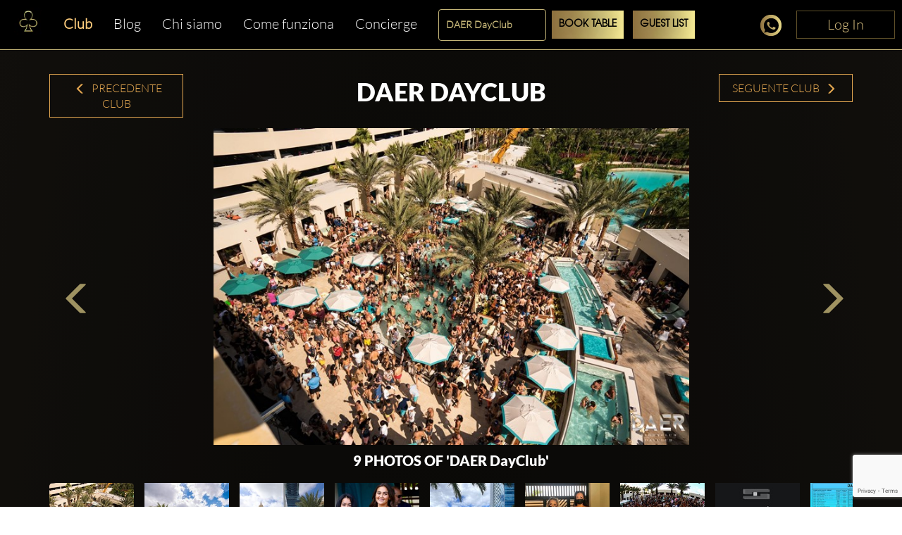

--- FILE ---
content_type: text/html; charset=utf-8
request_url: https://www.clubbable.com/it-IT/Miami/DAER-DayClub
body_size: 25453
content:

<!DOCTYPE html>
<html lang="it-IT">
<head>
<!-- Html Page Specific -->
<meta charset="utf-8">
<title>DAER DayClub Miami Elenco degli ospiti e amp; Prenotazione tavolo</title>
<meta name="author" content="Clubbable">
<meta name="keywords" content="VIP, Nightclubs, Clubbable, Liste degli ospiti, Promotore">
<!-- Mobile Specific -->
<meta name="viewport" content="width=device-width, initial-scale=1.0">
<meta name="apple-itunes-app" content="app-id=1037837524">
<meta name="google-play-app" content="app-id=com.ai.clubr">

<meta name="keywords" content="DAER DayClub, Miami, lista degli ospiti, promotore, lista degli ospiti, prezzo, codice di abbigliamento" />
<meta name="description" content="Elenco degli ospiti e prenotazioni di tavoli VIP online per DAER DayClub in Miami. Foto e informazioni. Trova i migliori promotori qui." />
<meta name="image" property="og:image" content="https://clubbable.blob.core.windows.net/medias/DAER-DayClub-_200?timestamp=637193639824006539" />
<meta property="og:title" content="DAER DayClub" />
<meta property="og:site_name" content="clubbable">
<meta property="og:url" content="https://www.clubbable.com/Miami/DAER-DayClub" />
<meta property="og:description" content="Elenco degli ospiti e prenotazioni di tavoli VIP online per DAER DayClub in Miami. Foto e informazioni. Trova i migliori promotori qui." />
<meta property="og:type" content="place" />
<meta property="og:image:alt" content="DAER DayClub" />
<meta property="fb:app_id" />
  <meta name="robots" content="max-image-preview:large" />
 <meta property="og:updated_time" content="63898281210627" />
<!--[if lt IE 9]>
<script type="text/javascript" src="/js/html5shiv.js"></script>
<![endif]-->
<!-- Favicons -->
<link rel="apple-touch-icon" sizes="57x57" href="/images/apple-icon-57x57.png">
<link rel="apple-touch-icon" sizes="60x60" href="/images/apple-icon-60x60.png">
<link rel="apple-touch-icon" sizes="72x72" href="/images/apple-icon-72x72.png">
<link rel="apple-touch-icon" sizes="76x76" href="/images/apple-icon-76x76.png">
<link rel="apple-touch-icon" sizes="114x114" href="/images/apple-icon-114x114.png">
<link rel="apple-touch-icon" sizes="120x120" href="/images/apple-icon-120x120.png">
<link rel="apple-touch-icon" sizes="144x144" href="/images/apple-icon-144x144.png">
<link rel="apple-touch-icon" sizes="152x152" href="/images/apple-icon-152x152.png">
<link rel="apple-touch-icon" sizes="180x180" href="/images/apple-icon-180x180.png">
<link rel="icon" type="image/png" sizes="192x192" href="/images/favicon-192x192.png">
<link rel="icon" type="image/png" sizes="96x96" href="/images/favicon-96x96.png">
<link rel="icon" type="image/png" sizes="32x32" href="/images/favicon-32x32.png">
<link rel="manifest" href="/images/manifest.json">
<meta name="msapplication-TileColor" content="#ffffff">
<meta name="msapplication-TileImage" content="/images/ms-icon-144x144.png">
<meta name="theme-color" content="#ffffff">
<link rel="preload" href="/fonts/glyphicons-halflings-regular.woff2" as="font" crossorigin="anonymous">
<link rel="preload" href="/fonts/fa-brands-400.woff2" as="font" crossorigin="anonymous">
<style>hr,img{border:0}.col-md-12,.col-md-3,.container{padding-right:15px;padding-left:15px}.thumbnail,header,nav{display:block}.thumbnail,hr{margin-bottom:20px}.modal,.text-center,.text-left,.text-right{text-align:center}.modal,a{outline:0}html{font-family:sans-serif;-webkit-text-size-adjust:100%;-ms-text-size-adjust:100%}a{background-color:transparent;color:#337ab7;color:inherit;text-decoration:none}b{font-weight:700}img{vertical-align:middle}hr{height:0;-webkit-box-sizing:content-box;-moz-box-sizing:content-box;box-sizing:content-box;border-top:1px solid #eee;margin-top:50px}button,input{margin:0;font:inherit;color:inherit}button{overflow:visible;text-transform:none;-webkit-appearance:button}button::-moz-focus-inner,input::-moz-focus-inner{padding:0;border:0}input{line-height:normal}input[type=checkbox]{-webkit-box-sizing:border-box;-moz-box-sizing:border-box;box-sizing:border-box;padding:0;margin:4px 0 0;line-height:normal}*,:after,:before{-webkit-box-sizing:border-box;-moz-box-sizing:border-box;box-sizing:border-box}html{font-size:10px;background:radial-gradient(ellipse at bottom,#000 0,#1c1914 100%)}button,input{font-family:inherit;font-size:inherit;line-height:inherit}.img-responsive{display:block;max-width:100%;height:auto}h2,h3{font-weight:500;margin-top:20px;margin-bottom:10px;color:#fff;line-height:1.2;font-family:Lato,sans-serif}p{margin:0 0 10px}.col-md-12,.col-md-3{position:relative;min-height:1px}.col-md-12{width:100%}.col-md-3{width:25%}.fade{opacity:0}.thumbnail{padding:4px;line-height:1.42857143;background-color:#fff;border:1px solid #ddd;border-radius:4px}.thumbnail .caption{padding:9px;color:#333}.close{float:right;line-height:1;opacity:.2}button.close{-webkit-appearance:none;padding:0;background:0 0;border:0}.modal{position:fixed;top:0;right:0;bottom:0;left:0;z-index:1050;display:none;overflow:hidden;-webkit-overflow-scrolling:touch;overflow-y:auto}.container,header{z-index:1;position:relative}.modal.fade .modal-dialog{-webkit-transform:translate(0,-25%);-ms-transform:translate(0,-25%);-o-transform:translate(0,-25%);transform:translate(0,-25%)}.modal-dialog{position:relative;width:auto;margin:10px}.modal-content{position:relative;background-color:#fff;-webkit-background-clip:padding-box;background-clip:padding-box;outline:0;-webkit-box-shadow:0 3px 9px rgba(0,0,0,.5);box-shadow:0 3px 9px rgba(0,0,0,.5)}@media (min-width:768px){margin:30px auto}.container:before,.row:after,.row:before{display:table;content:" "}.container:after,.row:after{clear:both}@-ms-viewport{width:device-width}.visible-xs{display:none!important}.fa-facebook-f:before{content:""}.fa-instagram:before{content:""}.fa-snapchat-ghost:before{content:""}.fa-soundcloud:before{content:""}.fa-twitter:before{content:""}.fa-youtube:before{content:""}.fab{font-family:'Font Awesome 5 Brands'}@font-face{font-family:Lato;src:url('/fonts/Lato-Black.ttf') format('truetype');font-display:swap}@font-face{font-family:Lato-Light;src:url('/fonts/Lato-Light.ttf') format('truetype');font-display:swap}@font-face{font-family:Agavalanchec;src:url('/fonts/Agavalanchec.ttf') format('truetype');font-display:swap}@font-face{font-family:Glyphicons Halflings;src:url('/fonts/glyphicons-halflings-regular.woff2') format('woff2');font-display:swap}header{padding:0 0 20px}.container{max-width:1200px;margin:0 auto}h2{margin:0 0 30px;font-size:30px}h3{font-weight:700;font-size:24px}ul{margin:0;padding:0;list-style:none}.modal-black .modal-content{padding:40px;text-align:center;background-color:#000}.modal-black .modal-dialog{border:4px solid #fff;border-radius:10px}.modal-black .modal-title{margin:0 0 20px;text-align:center;color:#fff}.mb-0,.modal-black .modal-title.mb-0{margin-bottom:0}.modal-content{-webkit-box-shadow:0 5px 15px rgba(0,0,0,.5);box-shadow:0 5px 15px rgba(0,0,0,.5);padding:100px 20px;box-shadow:none;-webkit-box-shadow:none;border-radius:10px;border:0}.modal-title{line-height:1.42857143;margin:0}.modal-content .close{position:absolute;top:10px;right:15px}.close{font-family:inherit;font-size:32px;font-weight:100;text-shadow:none;opacity:1;color:#fff}.img-center{margin:0 auto}.social-icons{margin-top:10px;margin-bottom:10px;text-align:center}.social-icons ul{display:inline-block;margin:0 auto!important}.social-icons ul li{width:100px;display:inline;font-size:22px;text-decoration:none;color:#fff;padding:5px 10px}.social-icons img{width:25px}.thumbnail-listing{border:none;background-color:rgba(197,194,194,.2);padding:10px}.thumbnail-title{color:#fff;display:-webkit-box;-webkit-line-clamp:3;-webkit-box-orient:vertical;overflow:hidden}.thumbnail-img,.thumbnail-img-blog{background-repeat:no-repeat;background-size:cover;background-position:50% 50%;position:relative;height:200px;overflow:hidden}.thumbnail-img-blog{height:285px}.city-label a,.text-white,.white{color:#fff}.logo-img{max-width:46%!important;display:inline-block}@media (max-width:992px){max-width:100%!important}.m-t-md{margin-top:15px}.m-t-lg{margin-top:45px}.thumbnail-container{padding:0}.sociallinks-mobile{height:40px;width:40px;display:inline-block;border:1px solid #676767;padding:10px!important;border-radius:7px;margin:10px 10px 10px 0;font-size:18px;text-align:center!important}.club-listing-image{height:100%;width:100%;background-position:center;background-repeat:no-repeat;background-size:cover;object-fit:cover}.lightSlider li img{height:450px}@media (min-width:1200px){float:left;min-width:200px!important}.thumbnail-container-box-blog{min-width:250px!important;width:90%;float:none;margin:0 auto}@media (max-width:642px){float:left;padding:30px;min-width:200px!important}.social-menu-nav{width:215px;text-align:center;margin:5px auto}#mobileMenu{background:#020304}#mobileMenu input+label{position:fixed;top:25px;right:20px;height:20px;width:25px;z-index:5}#mobileMenu input+label span{position:absolute;width:100%;height:2px;top:50%;margin-top:-1px;left:0;display:block;background-color:#d49d4d}#mobileMenu input+label span:first-child{top:3px}#mobileMenu input+label span:last-child{top:16px}#mobileMenu input~nav{background:#000;position:fixed;top:-10px;left:0;width:100%;height:70px;z-index:3;overflow:hidden}#mobileMenu input~nav>ul{text-align:center;margin-top:12%;margin-left:20%;margin-right:20%}#mobileMenu input~nav>ul>li{opacity:0;color:#fff}#mobileMenu input~nav>ul>li>a{text-decoration:none;font-weight:600;display:block;padding:5px;font-size:22px}.menu-social-header{color:#d49d4d}.social-menu{width:100%;padding-top:20px;font-size:26px;font-weight:600}.social-menu .social-icons a{color:#fff;border:1px solid #fff}.people-saying{text-align:center;color:#d49d4d;background-color:#242424;padding:15px;border-radius:15px}.people-saying>span{font-size:20px}.people-saying-info{font-size:26px;font-weight:600;text-decoration:none;padding-top:20px;display:block}.people-saying img{border:0 solid #fff;border-radius:75px;height:150px}.people-saying-content{margin-top:20px;display:inline-block;font-size:20px;text-decoration:none;color:#d49d4d}.caption-wrapper-black,.caption-wrapper-jobs{padding:0!important;height:65px;color:#fff;background-color:#000}.caption-wrapper-jobs{background-color:#2a261f}.caption-wrapper-black h2,.caption-wrapper-jobs h2{font-size:18px;color:#fff;padding:0;margin:0!important;text-shadow:3px 1px 5px #000}.gold-border{border:1px solid #d49d4d}.mobile-menu{margin-left:0!important;margin-right:0!important}.div-center{margin:0 auto;float:none!important}.no-border-radius{border-radius:0}.default-city{font-size:28px;color:#fff;font-weight:500;font-family:Lato,sans-serif;line-height:1.2em;margin-bottom:35px;display:inline-block}.view-more-clubs{margin:0 15px;display:block;font-size:20px}#wrap,.footer-about,.footer-container,body:after{display:none}.country-label{color:#fff;font-weight:700;font-size:18px;text-transform:capitalize}.city-label{text-transform:capitalize;margin-top:5px}@media (max-width:520px){margin-bottom:10px;width:270px;margin-left:auto;margin-right:auto}.country-list{margin-top:25px}.lightSlider:after,.lightSlider:before{content:" ";display:table}.lightSlider{overflow:hidden;margin:0}body:after{content:url(/images/close.png) url(/images/loading.gif) url(/images/prev.png) url(/images/next.png)}body{color:#555;margin:0 auto;background-color:rgba(0,0,0,.4);font-family:Lato-Light,sans-serif!important;font-size:14px!important;line-height:1.42857143!important}#wrap{overflow:hidden!important}.btn-login{min-width:140px;position:absolute;top:0;right:0;z-index:2;vertical-align:top;text-align:center;color:#d9c080!important;font-size:20px!important;padding:5px 10px!important;border:1px solid #5f5029!important;border-radius:0;background-color:#000;display:inline-block!important;cursor:pointer}.btn-login:focus,.btn-login:hover{border:1px solid #d9c080!important;color:#d9c080}#mobileMenu .btn-login{position:relative}</style>
<script>
!function (t) { "use strict"; t.loadCSS || (t.loadCSS = function () { }); var e = loadCSS.relpreload = {}; if (e.support = function () { var e; try { e = t.document.createElement("link").relList.supports("preload") } catch (t) { e = !1 } return function () { return e } }(), e.bindMediaToggle = function (t) { var e = t.media || "all"; function a() { t.addEventListener ? t.removeEventListener("load", a) : t.attachEvent && t.detachEvent("onload", a), t.setAttribute("onload", null), t.media = e } t.addEventListener ? t.addEventListener("load", a) : t.attachEvent && t.attachEvent("onload", a), setTimeout(function () { t.rel = "stylesheet", t.media = "only x" }), setTimeout(a, 3e3) }, e.poly = function () { if (!e.support()) for (var a = t.document.getElementsByTagName("link"), n = 0; n < a.length; n++) { var o = a[n]; "preload" !== o.rel || "style" !== o.getAttribute("as") || o.getAttribute("data-loadcss") || (o.setAttribute("data-loadcss", !0), e.bindMediaToggle(o)) } }, !e.support()) { e.poly(); var a = t.setInterval(e.poly, 500); t.addEventListener ? t.addEventListener("load", function () { e.poly(), t.clearInterval(a) }) : t.attachEvent && t.attachEvent("onload", function () { e.poly(), t.clearInterval(a) }) } "undefined" != typeof exports ? exports.loadCSS = loadCSS : t.loadCSS = loadCSS }("undefined" != typeof global ? global : this);
</script>


<!-- from reference here - https://developers.google.com/search/blog/2013/04/x-default-hreflang-for-international-pages -->
<link rel="canonical" href="https://www.clubbable.com/Miami/DAER-DayClub" />
<link rel="alternate" hreflang="x-default" href="https://www.clubbable.com/Miami/DAER-DayClub" />
 <link rel="alternate" href="https://www.clubbable.com/fr-FR/Miami/DAER-DayClub" hreflang="fr-FR" />
 <link rel="alternate" href="https://www.clubbable.com/hi-IN/Miami/DAER-DayClub" hreflang="hi-IN" />
 <link rel="alternate" href="https://www.clubbable.com/ro-RO/Miami/DAER-DayClub" hreflang="ro-RO" />
 <link rel="alternate" href="https://www.clubbable.com/es-ES/Miami/DAER-DayClub" hreflang="es-ES" />
 <link rel="alternate" href="https://www.clubbable.com/sv-SE/Miami/DAER-DayClub" hreflang="sv-SE" />
 <link rel="alternate" href="https://www.clubbable.com/ru-RU/Miami/DAER-DayClub" hreflang="ru-RU" />
 <link rel="alternate" href="https://www.clubbable.com/it-IT/Miami/DAER-DayClub" hreflang="it-IT" />

 <script type="text/javascript">
var ClubrGTag = undefined;
</script>
 <!-- Google Tag Manager -->
<script>
(function (w, d, s, l, i) {
w[l] = w[l] || []; w[l].push({
'gtm.start':
new Date().getTime(), event: 'gtm.js'
}); var f = d.getElementsByTagName(s)[0],
j = d.createElement(s), dl = l != 'dataLayer' ? '&l=' + l : ''; j.async = true; j.src =
'https://www.googletagmanager.com/gtm.js?id=' + i + dl; f.parentNode.insertBefore(j, f);
})(window, document, 'script', 'dataLayer', 'GTM-PJ45TVQZ');
</script>
<!-- End Google Tag Manager -->
 <script src="/js/gtag.js"></script>

<!-- CSS -->
<link rel="preload" as="style" onload="this.onload = null; this.rel = 'stylesheet';" href="/bundles/css" />
 <script type="text/javascript">
// <!--Twitter conversion tracking base code-- >
!function (e, t, n, s, u, a) {
e.twq || (s = e.twq = function () {
s.exe ? s.exe.apply(s, arguments) : s.queue.push(arguments);
}, s.version = '1.1', s.queue = [], u = t.createElement(n), u.async = !0, u.src = 'https://static.ads-twitter.com/uwt.js',
a = t.getElementsByTagName(n)[0], a.parentNode.insertBefore(u, a))
}(window, document, 'script');
twq('config', 'okung');
// <!-- End Twitter conversion tracking base code -->
// <!-- AppInsights -->
var appInsights=window.appInsights||function(config)
{
function r(config){ t[config] = function(){ var i = arguments; t.queue.push(function(){ t[config].apply(t, i)})} }
var t = { config:config},u=document,e=window,o='script',s=u.createElement(o),i,f;for(s.src=config.url||'//az416426.vo.msecnd.net/scripts/a/ai.0.js',u.getElementsByTagName(o)[0].parentNode.appendChild(s),t.cookie=u.cookie,t.queue=[],i=['Event','Exception','Metric','PageView','Trace','Ajax'];i.length;)r('track'+i.pop());return r('setAuthenticatedUserContext'),r('clearAuthenticatedUserContext'),config.disableExceptionTracking||(i='onerror',r('_'+i),f=e[i],e[i]=function(config, r, u, e, o) { var s = f && f(config, r, u, e, o); return s !== !0 && t['_' + i](config, r, u, e, o),s}),t
}({
instrumentationKey:'256cee1d-a018-4005-a909-b0df085c50f9'
});
window.appInsights=appInsights;
appInsights.trackPageView();
// <!-- AppInsights -->
</script>
</head>
<body data-spy="scroll" data-target=".navMenuCollapse">
 <!-- Google Tag Manager (noscript) -->
<noscript>
<iframe src="https://www.googletagmanager.com/ns.html?id=GTM-PJ45TVQZ"
height="0" width="0" style="display:none;visibility:hidden"></iframe>
</noscript>
<!-- End Google Tag Manager (noscript) -->
 
 <div class="hidden-xs login-button-top">
 <a title="Login" href="/it-IT/login/facebook?returnUrl=https://www.clubbable.com/it-IT/Miami/DAER-DayClub" class="btn-login" onclick="if (ClubrGTag) { ClubrGTag.logLoginClick(); }">
Log In
</a>


</div>


<style>
.devbanner {
top: 70px;
}
.btn-login {
position: inherit !important;
}
@media(max-width:1345px) {
.devbanner {
top: 70px !important;
}
}
@media(max-width:768px) {
.devbanner {
top: 110px !important;
}
}
#mobileMenu input ~ nav {
height: 70px;
}
a.btn-booking {
padding: 10px !important;
}
</style>
<div class="booking-menu col-md-12">
<div class="row">
<div class="navbar-collapse collapse main-nav hidden-sm hidden-xs club-menu-container">
<ul class="nav navbar-nav main-menu-list">
<li>
<a title="Home" href="/it-IT">
<picture>
<source type="image/webp" data-srcset="/images/apple-app-Icon.webp">
<img data-src="/images/apple-app-Icon.png" class="lazyload" alt="Home" />
</picture>
</a>
</li>
<li class=" active-menu-item">
<a title="Club" href="/it-IT/Miami" class=" club-menu">Club</a>
</li>
<li class="">
<a class="club-menu" href="/it-IT/Blog" title="Blog">Blog</a>
</li>
<li class="">
<a class="club-menu" href="/it-IT/AboutUs" title="Chi siamo">Chi siamo</a>
</li>
<li class="">
<a class="club-menu" href="/it-IT/HowItWorks" title="Come funziona">Come funziona</a>
</li>
<li class="">
<a class="club-menu" href="/it-IT/Concierge" title="Concierge">Concierge</a>
</li>
</ul>
</div>
 <div class="hidden-xs text-center booking-control hidden-sm hidden-xs">
<form action="/Groups/Listing" class="form-inline" enctype="multipart/form-data" method="post"><input id="CityName" name="CityName" type="hidden" value="Miami" /> <div class="form-group">
<select class="form-control ClubName" id="ClubName" name="ClubName"><option value="4.40-Live-Rooftop">4.40 Live Rooftop</option>
<option value="Bacara">Bacara</option>
<option value="Baoli">Baoli</option>
<option value="Candela-Bar-Brickell">Candela Bar Brickell</option>
<option value="Coco">Coco</option>
<option value="COSANOSTRA">COSANOSTRA</option>
<option value="Crusoe-Wynwood">Crusoe Wynwood</option>
<option selected="selected" value="DAER-DayClub">DAER DayClub</option>
<option value="DAER-Nightclub">DAER Nightclub</option>
<option value="Dirty-Rabbit">Dirty Rabbit</option>
<option value="E11EVEN">E11EVEN</option>
<option value="Electric-Lady">Electric Lady</option>
<option value="Habibi-Miami">Habibi Miami</option>
<option value="Joia">Joia</option>
<option value="Komodo-Lounge">Komodo Lounge</option>
<option value="La-Otra">La Otra</option>
<option value="Liv">Liv</option>
<option value="Lunasol">Lunasol</option>
<option value="M2">M2</option>
<option value="Mad-Club-Wynwood">Mad Club Wynwood</option>
<option value="Mayamiwynwood">Mayamiwynwood</option>
<option value="Mita">Mita</option>
<option value="MODE">MODE</option>
<option value="Mona-Club">Mona Club</option>
<option value="Mr-Jones">Mr Jones</option>
<option value="Mynt-lounge">Mynt lounge</option>
<option value="Palm-Tree-Club">Palm Tree Club</option>
<option value="Private-Mansion">Private Mansion</option>
<option value="Rosario">Rosario</option>
<option value="Space">Space</option>
<option value="Strawberry-Moon">Strawberry Moon</option>
<option value="TuCandela">TuCandela</option>
<option value="TuCandela-Wynwood">TuCandela Wynwood</option>
<option value="VENDÔME">VENDÔME</option>
<option value="Zey-Zey">Zey Zey</option>
</select>
</div>
<div class="form-group">
<a class="btn btn-booking btn-booking-table" href="/Groups/Listing?CityName=Miami&amp;clubName=DAER-DayClub&amp;date=9-nov-2025&amp;tableBooking=TableBooking" name="TableBooking" onclick="if (ClubrGTag) { ClubrGTag.logBookTableClick(); }" title="Book Table">Book Table</a> </div>
<div class="form-group">
<a class="btn btn-booking btn-booking-guest" href="/Groups/Listing?CityName=Miami&amp;clubName=DAER-DayClub&amp;date=9-nov-2025&amp;guestList=GuestList" name="GuestList" onclick="if (ClubrGTag) { ClubrGTag.logRequestGuestListClick(); }" title="Guest List">Guest List</a> </div>
</form> </div>

<div class="club social-icons text-right social-icons-container hidden-sm hidden-xs">
<a title="Chatta adesso" class="link-tel link-tel--light text-gold club-menu" href="https://api.whatsapp.com/send?phone=+ 15557077589&amp;text=Ciao Clubbable! Circa DAER DayClub in Miami .. " target="_blank" onclick="if (ClubrGTag) { ClubrGTag.logChatNowClick(); }">
<i class="sprite sprite-chat30x30"></i>
</a>
  <a title="Login" href="/it-IT/login/facebook?returnUrl=https://www.clubbable.com/it-IT/Miami/DAER-DayClub" class="btn-login" onclick="if (ClubrGTag) { ClubrGTag.logLoginClick(); }">
Log In
</a>


</div>
<div class="visible-sm visible-xs col-md-12 club-mobile-menu-container">
<div id="mobileMenu" class="mobile-menu-div">
<input id="burger" type="checkbox" />
<label for="burger" class="burger-icon-left">
<span></span>
<span></span>
<span></span>
</label>
 <div class="club-mobile-menu visible-xs">
<div class="form-inline">
<div class="row">
<div class="mobile-booking-control">
<input id="CityName" name="CityName" type="hidden" value="Miami" />
<div class="row">
<div class="col">
<select class="form-control ClubName" id="ClubName" name="ClubName"><option value="4.40-Live-Rooftop">4.40 Live Rooftop</option>
<option value="Bacara">Bacara</option>
<option value="Baoli">Baoli</option>
<option value="Candela-Bar-Brickell">Candela Bar Brickell</option>
<option value="Coco">Coco</option>
<option value="COSANOSTRA">COSANOSTRA</option>
<option value="Crusoe-Wynwood">Crusoe Wynwood</option>
<option selected="selected" value="DAER-DayClub">DAER DayClub</option>
<option value="DAER-Nightclub">DAER Nightclub</option>
<option value="Dirty-Rabbit">Dirty Rabbit</option>
<option value="E11EVEN">E11EVEN</option>
<option value="Electric-Lady">Electric Lady</option>
<option value="Habibi-Miami">Habibi Miami</option>
<option value="Joia">Joia</option>
<option value="Komodo-Lounge">Komodo Lounge</option>
<option value="La-Otra">La Otra</option>
<option value="Liv">Liv</option>
<option value="Lunasol">Lunasol</option>
<option value="M2">M2</option>
<option value="Mad-Club-Wynwood">Mad Club Wynwood</option>
<option value="Mayamiwynwood">Mayamiwynwood</option>
<option value="Mita">Mita</option>
<option value="MODE">MODE</option>
<option value="Mona-Club">Mona Club</option>
<option value="Mr-Jones">Mr Jones</option>
<option value="Mynt-lounge">Mynt lounge</option>
<option value="Palm-Tree-Club">Palm Tree Club</option>
<option value="Private-Mansion">Private Mansion</option>
<option value="Rosario">Rosario</option>
<option value="Space">Space</option>
<option value="Strawberry-Moon">Strawberry Moon</option>
<option value="TuCandela">TuCandela</option>
<option value="TuCandela-Wynwood">TuCandela Wynwood</option>
<option value="VENDÔME">VENDÔME</option>
<option value="Zey-Zey">Zey Zey</option>
</select>
</div>
</div>
<div class="row">
 <div class="col">
<a class="btn btn-booking btn-xs-tableBooking" href="/Groups/Listing?CityName=Miami&amp;clubName=DAER-DayClub&amp;date=9-nov-2025&amp;tableBooking=TableBooking" name="TableBooking" onclick="if (ClubrGTag) { ClubrGTag.logBookTableClick(); }" title="Book Table">Book Table</a>
</div>
  <div class="col">
<a class="btn btn-booking btn-xs-guestList" href="/Groups/Listing?CityName=Miami&amp;clubName=DAER-DayClub&amp;date=9-nov-2025&amp;guestList=GuestList" name="GuestList" onclick="if (ClubrGTag) { ClubrGTag.logRequestGuestListClick(); }" title="Guest List">Guest List</a>
</div>
 </div>
</div>
<div class="mobile-social-icon">
<a title="Chatta adesso" class="text-gold club-menu" href="https://api.whatsapp.com/send?phone=+ 15557077589&amp;text=Ciao Clubbable! Circa DAER DayClub in Miami .. " target="_blank" onclick="if (ClubrGTag) { ClubrGTag.logChatNowClick(); }">
<i class="sprite sprite-chat30x30"></i>
</a>
 </div>
</div>
</div>
</div>
<div class="hidden-xs text-center booking-control-large hidden col-md-12 visible-sm">
<form action="/Groups/Listing" class="form-inline" enctype="multipart/form-data" method="post"><input id="CityName" name="CityName" type="hidden" value="Miami" /> <div class="form-group">
<select class="form-control ClubName" id="ClubName" name="ClubName"><option value="4.40-Live-Rooftop">4.40 Live Rooftop</option>
<option value="Bacara">Bacara</option>
<option value="Baoli">Baoli</option>
<option value="Candela-Bar-Brickell">Candela Bar Brickell</option>
<option value="Coco">Coco</option>
<option value="COSANOSTRA">COSANOSTRA</option>
<option value="Crusoe-Wynwood">Crusoe Wynwood</option>
<option selected="selected" value="DAER-DayClub">DAER DayClub</option>
<option value="DAER-Nightclub">DAER Nightclub</option>
<option value="Dirty-Rabbit">Dirty Rabbit</option>
<option value="E11EVEN">E11EVEN</option>
<option value="Electric-Lady">Electric Lady</option>
<option value="Habibi-Miami">Habibi Miami</option>
<option value="Joia">Joia</option>
<option value="Komodo-Lounge">Komodo Lounge</option>
<option value="La-Otra">La Otra</option>
<option value="Liv">Liv</option>
<option value="Lunasol">Lunasol</option>
<option value="M2">M2</option>
<option value="Mad-Club-Wynwood">Mad Club Wynwood</option>
<option value="Mayamiwynwood">Mayamiwynwood</option>
<option value="Mita">Mita</option>
<option value="MODE">MODE</option>
<option value="Mona-Club">Mona Club</option>
<option value="Mr-Jones">Mr Jones</option>
<option value="Mynt-lounge">Mynt lounge</option>
<option value="Palm-Tree-Club">Palm Tree Club</option>
<option value="Private-Mansion">Private Mansion</option>
<option value="Rosario">Rosario</option>
<option value="Space">Space</option>
<option value="Strawberry-Moon">Strawberry Moon</option>
<option value="TuCandela">TuCandela</option>
<option value="TuCandela-Wynwood">TuCandela Wynwood</option>
<option value="VENDÔME">VENDÔME</option>
<option value="Zey-Zey">Zey Zey</option>
</select>
</div>
 <div class="form-group">
<a class="btn btn-booking" href="/Groups/Listing?CityName=Miami&amp;clubName=DAER-DayClub&amp;date=9-nov-2025&amp;tableBooking=TableBooking" name="TableBooking" onclick="if (ClubrGTag) { ClubrGTag.logBookTableClick(); }" title="Book Table">Book Table</a>
</div>
 <div class="form-group">
<a class="btn btn-booking" href="/Groups/Listing?CityName=Miami&amp;clubName=DAER-DayClub&amp;date=9-nov-2025&amp;guestList=GuestList" name="GuestList" onclick="if (ClubrGTag) { ClubrGTag.logRequestGuestListClick(); }" title="Guest List">Guest List</a>
</div>
 <div class="form-group">
<a title="Chatta adesso" class="link-tel link-tel--light text-gold club-menu" href="https://api.whatsapp.com/send?phone=+ 15557077589&amp;text=Ciao Clubbable! Circa DAER DayClub in Miami .. " target="_blank" onclick="if (ClubrGTag) { ClubrGTag.logChatNowClick(); }">
<i class="sprite sprite-chat30x30"></i>
</a>
</div>
 <div class="form-group">
 <a title="Login" href="/it-IT/login/facebook?returnUrl=https://www.clubbable.com/it-IT/Miami/DAER-DayClub" class="btn-login" onclick="if (ClubrGTag) { ClubrGTag.logLoginClick(); }">
Log In
</a>


</div>
</form> </div>
 <nav>
<ul>
<li class=" active-menu-item">
<a title="Club" href="/it-IT/Miami" class=" club-menu">Club</a>
</li>
<li class="">
<a class="club-menu" href="/it-IT/Blog" title="Blog">Blog</a>
</li>
<li class="">
<a class="club-menu" href="/Miami/DAER-DayClub?Length=10" title="Come funziona">Come funziona</a>
</li>
<li class="">
<a class="club-menu" href="/it-IT/AboutUs" title="Chi siamo">Chi siamo</a>
</li>
<li class="">
<a class="club-menu" href="/it-IT/Concierge" title="Concierge">Concierge</a>
</li>
<li>
<a title="Chatta adesso" class="link-tel link-tel--light text-gold club-menu" href="https://api.whatsapp.com/send?phone=+ 15557077589&amp;text=Ciao Clubbable! Circa DAER DayClub in Miami .. " target="_blank" onclick="if (ClubrGTag) { ClubrGTag.logChatNowClick(); }">
<i class="sprite sprite-chat30x30"></i>
<span>Chatta adesso</span>
</a>
</li>
 <li>
 <a title="Login" href="/it-IT/login/facebook?returnUrl=https://www.clubbable.com/it-IT/Miami/DAER-DayClub" class="btn-login" onclick="if (ClubrGTag) { ClubrGTag.logLoginClick(); }">
Log In
</a>


</li>
</ul>
</nav>
</div>
</div>
</div>
</div>

<div id="wrap">




<div class="container club-container">
<div class="row">
<div class="col-md-12 m-t-md">
<div class="col-md-2 text-center m-t-md blog-nav-text club-nav-button hidden-xs hidden-sm ">
<a href="/Miami/Mr-Jones" title="Previous Club"><span class="glyphicon glyphicon-menu-left"></span>&nbsp;Precedente Club</a>
</div>
<div class="col-md-8 text-center">
 <h1 class="text-center text-white upcomingNights"><b>DAER DayClub </b></h1>
 </div>
<div class="col-md-2 text-center m-t-md blog-nav-text club-nav-button hidden-xs hidden-sm ">
<a href="/Miami/VENDÔME" title="Next Club">Seguente Club&nbsp;<span class="glyphicon glyphicon-menu-right"></span></a>
</div>
</div>
</div>
<div id="club-773" class="m-t-md">
<div class="demo">
<ul id="clubMediaCarousel">
 <li class="text-center" data-thumb="https://clubbable.blob.core.windows.net/medias/DAER-DayClub-_200?timestamp=637193639824006539">
<img class="lazyload" loading="lazy"
                             src="/images/placeholder.png"
data-src="https://clubbable.blob.core.windows.net/medias/DAER-DayClub-?timestamp=637193639824006539"
                             alt="DAER DayClub Club/Discoteca Miami" />
</li>

 <li class="text-center" data-thumb="https://clubbable.blob.core.windows.net/medias/DAER-DayClub-Miami-1_200">
<img src="/images/placeholder.png" class="lazyload" loading="lazy"
data-src="https://clubbable.blob.core.windows.net/medias/DAER-DayClub-Miami-1_800"
                             alt="Daer day club Miami pool party fun daytime parties" />
</li>
 <li class="text-center" data-thumb="https://clubbable.blob.core.windows.net/medias/DAER-DayClub-Miami-2_200">
<img src="/images/placeholder.png" class="lazyload" loading="lazy"
data-src="https://clubbable.blob.core.windows.net/medias/DAER-DayClub-Miami-2"
                             alt="Daer day club Miami vip lounges book yours now celebrate hen bachelor birthday parties parade alcohol" />
</li>
 <li class="text-center" data-thumb="https://clubbable.blob.core.windows.net/medias/DAER-DayClub-Miami-3_200">
<img src="/images/placeholder.png" class="lazyload" loading="lazy"
data-src="https://clubbable.blob.core.windows.net/medias/DAER-DayClub-Miami-3"
                             alt="Daer day club Miami pretty brunette girls having fun dancing dancers bikinis " />
</li>
 <li class="text-center" data-thumb="https://clubbable.blob.core.windows.net/medias/DAER-DayClub-Miami-4_200">
<img src="/images/placeholder.png" class="lazyload" loading="lazy"
data-src="https://clubbable.blob.core.windows.net/medias/DAER-DayClub-Miami-4_800"
                             alt="Daer day club Miami dance all day where to go out before evening have fun dj live concert" />
</li>
 <li class="text-center" data-thumb="https://clubbable.blob.core.windows.net/medias/DAER-DayClub-Miami-5_200">
<img src="/images/placeholder.png" class="lazyload" loading="lazy"
data-src="https://clubbable.blob.core.windows.net/medias/DAER-DayClub-Miami-5_800"
                             alt="Daer day club Miami swimming pool parties girls bikinis guys swim dance drink cocktails best events" />
</li>
 <li class="text-center" data-thumb="https://clubbable.blob.core.windows.net/medias/DAER-DayClub-Miami-6_200">
<img src="/images/placeholder.png" class="lazyload" loading="lazy"
data-src="https://clubbable.blob.core.windows.net/medias/DAER-DayClub-Miami-6"
                             alt="Daer day club Miami dj mixing music famous live performance concerts" />
</li>
 <li class="text-center" data-thumb="https://clubbable.blob.core.windows.net/medias/DAER-DayClub-Miami-15_200">
<img src="/images/placeholder.png" class="lazyload" loading="lazy"
data-src="https://clubbable.blob.core.windows.net/medias/DAER-DayClub-Miami-15"
                             alt="Daer pool club dayclub Miami table map lounge cabana bungalow sunbeds swimming pool book your spot now" />
</li>
 <li class="text-center" data-thumb="https://clubbable.blob.core.windows.net/medias/DAER-DayClub-Miami-16_200">
<img src="/images/placeholder.png" class="lazyload" loading="lazy"
data-src="https://clubbable.blob.core.windows.net/medias/DAER-DayClub-Miami-16"
                             alt="Daer day club poolclub Miami bottle menu pricing bottles alcohol types champagne bubbles tequila vodka cognac wine gin rum whisky" />
</li>
 </ul>
</div>
</div>
<div class="row m-t-md m-b-md">
<div class="col-md-12 map-wrapper club-map-wrapper">
<div class="header gradient-golden" style="background-image:none;">
<h5>5700 Seminole Way
Hollywood, Florida</h5>
<a href="https://maps.google.com/?q=5700 Seminole Way
Hollywood, Florida" title="APRIRE NELLE MAPPE DI GOOGLE" target="_blank" class="open-map-link">APRIRE NELLE MAPPE DI GOOGLE</a>
</div>

</div>
</div>
<div class="row">
<div class="col-md-12">
<div class="col-md-12 review-summary">
 <a href="/Blog/Club-Rating" title="Club Rating" class="text-left text-white text-justify club-description" style="display: inherit;">Classifica: 5 da 1 a 5 in base a 2 Recensioni</a>
 </div>

 <div class="col-md-12">
<div class="text-white text-justify club-description showmore long-description overflown"><span><p>DAYCLUB<br/>DAER South Florida Dayclub will fully embrace the day club pool party entertainment trend that has become a magnet for millennials who visit Las Vegas, Los Angeles, New York and other metropolitan tourist destinations. The new complex will feature a 21,130-square-foot day club boasting a resort-style pool and two dipping pools, dotted with 13 private cabanas, daybeds, a DJ booth with a 40-foot LED screen, bar, hot tubs and bungalow VIP sections.</p><p><br></p><p>Table service ONLY</p><p>All reservations must be prepaid in full&nbsp;&nbsp;</p><p>No walk-up reservations will be accepted</p><p>Table minimum plus Tax = 7%, Service Fee = 7.5%, Gratuity = 20% / 34.5% total&nbsp;</p><p>Limited capacity per table&nbsp;</p><p>Mask mandate enforced while entering and exiting the venue or using the restroom</p><p>Masks may be removed while seated or in the pool</p><p>DAER has adopted the Hard Rock's "Safe &amp; Sound" safety protocols&nbsp;</p><p>Fashionable Swim Attire: NO athletic apparel, jerseys, basketball shorts, jeans, cargo shorts, no images of drug representation or drug use. All swim attire must be worn prior to entry. Management reserves the right to deny entry based on dress code.&nbsp; &nbsp;</p></span></div>
<span>+ Show more</span>
</div>
  <div class="col-md-12 club-description-container">
 <div class="col-md-12 text-center">
<h4 class="orange">ORARI DI APERTURA:</h4>
</div>
 <div class="col-md-12 club-schedules">
<div class="col-md-2 col-md-offset-4">
<h4 class="orange lg-text-left ">
SABATO
</h4>
</div>
<div class="col-md-6">
<h5 class="text-white lg-text-left ">
11:59  - 7:30 
</h5>
</div>
</div>
 <div class="col-md-12 club-schedules">
<div class="col-md-2 col-md-offset-4">
<h4 class="orange lg-text-left ">
DOMENICA
</h4>
</div>
<div class="col-md-6">
<h5 class="text-white lg-text-left ">
11:59  - 7:30 
</h5>
</div>
</div>

</div>
 <div class="col-md-12 review-summary">
 <div class="text-white text-right club-description">Et&#224; minima: 21</div>
 </div>
 <div class="col-md-12">
<a href="#Menu" class="hidden"></a>
<a href="#menu" class="hidden"></a>
<span id="Menu"></span>
<span id="menu"></span>
<div class="text-white text-justify club-description showmore long-description overflown">
<span>
<br/>Bottle Menu<br/><br/>CHAMPAGNE LARGE FORMAT<br/>BRUT: ACE OF SPADES MAGNUM 2900 JEROBOAM 7900<br/>BRUT: LOUIS ROEDERER CRISTAL MAGNUM 2400<br/>BRUT: DOM PERIGNON MAGNUM 2200 JEROBOAM 6400<br/><br/>CHAMPAGNE 750ML<br/>ACE OF SPADES BRUT 1400 ROSE 1900<br/>LOUIS ROEDERER CRISTAL BRUT 1200 ROSE 1800<br/>DOM PERIGNON BRUT 1100 ROSE 1550<br/><br/>WHITE WINE<br/>CHARDONNAY, FAR NIENTE, NAPA VALLEY 300<br/><br/>TEQUILA<br/>CLASE AZUL ULTRA 750ML 7000<br/>AVION 44 750ML 1300<br/>DON JULIO 1942 750ML 1300 1.75L 2700<br/><br/>CHAMPAGNE SHOWERS<br/>5 BOTTLE SOWER 1000<br/>8 BOTTLE SHOWER 1800 <br/>20 BOTTLE SHOWER 4000<br/><br/>ROSE WINE<br/>WHISPERING ANGEL 3L 800<br/>WHISPERING ANGEL 1.5L 400<br/>WHISPERING ANGEL 750ML 200<br/><br/>RED WINE<br/>CABERNET SAUVIGNON, OPUS ONE, NAPA VALLEY 800<br/>CABERNET SAUVIGNON, CAYMUS, NAPA VALLEY 350<br/><br/>VODKA<br/>STOLI ELIT 1L 600 1.75L 1100<br/>GREY GOOSE 1L 550 1.75L 1000<br/>TITOS 1L 500 1.75L 950<br/>BELVEDERE 1L 450 1.75L 850<br/>CIROC 1L 400 1.75L 750<br/><br/>COGNAC<br/>LOUIS XIII 750ML 9000<br/>HENNESSY PARADIS 750ML 6500<br/>REMY XO 750ML 1300<br/><br/>SCOTCH<br/>MACALLAN 18 750ML 1800<br/>JOHNNIE WALKER BLUE 750ML 1600<br/>CHIVAS 18 750ML 800<br/><br/>RUM<br/>ZACAPA 23 750ML 500<br/>BACARDI SUPERIOR 750ML 450<br/>CAPTAIN SPICED 750ML 400<br/><br/>GIN<br/>HENDRICKS 500<br/>BOMBAY SAPPHIRE 450 <br/>TANQUERAY 10 400<br/><br/>WHISKEY<br/>MAKERS MARK 750ML 550<br/>CROWN ROYAL 750ML 500<br/>JAMESON 750ML 500<br/>JACK DANIELS 750ML 450<br/>
<span class="text-white">(The venue may have changed their prices since we updated this menu)</span>
</span>
</div>
<span>+ Show more</span>
</div>
 </div>
</div>
 <div class="row m-t-lg">
<div class="col-md-12 text-center">
<h2 class="text-center text-white"><b>Video da DAER DayClub in Miami </b></h2>
</div>
</div>
<div class="row m-t-md">

<div class="row hidden-xs">
 <div class="col-md-3 thumbnail-container-box  ">
<div class="thumbnail thumbnail-listing gradient-white thumbnail-container">
<a href="/it-IT/Miami/DAER-DayClub/Videos/Daer-Pool-Club-in-Miami-throwback-party" title="Daer Pool Club in Miami throwback party">
<div class="thumbnail-img">
 <img src="/images/placeholder.png" class="club-listing-image lazyload" data-src="https://img.youtube.com/vi/529ekwTnLJ8/mqdefault.jpg" alt="Daer Pool Club in Miami throwback party" />
 </div>
</a>
<div class="caption text-center caption-wrapper-black box-title">
<a href="/it-IT/Miami/DAER-DayClub/Videos/Daer-Pool-Club-in-Miami-throwback-party" title="Daer Pool Club in Miami throwback party">
<h2 class="thumbnail-title">Daer Pool Club in Miami throwback party</h2>
</a>
</div>
</div>
</div>
 <div class="col-md-3 thumbnail-container-box  ">
<div class="thumbnail thumbnail-listing gradient-white thumbnail-container">
<a href="/it-IT/Miami/DAER-DayClub/Videos/Daer-club-in-Miami-live-concert-throwback" title="Daer club in Miami live concert throwback">
<div class="thumbnail-img">
 <img src="/images/placeholder.png" class="club-listing-image lazyload" data-src="https://img.youtube.com/vi/js3uZyHPmNU/mqdefault.jpg" alt="Daer club in Miami live concert throwback" />
 </div>
</a>
<div class="caption text-center caption-wrapper-black box-title">
<a href="/it-IT/Miami/DAER-DayClub/Videos/Daer-club-in-Miami-live-concert-throwback" title="Daer club in Miami live concert throwback">
<h2 class="thumbnail-title">Daer club in Miami live concert throwback</h2>
</a>
</div>
</div>
</div>
 <div class="col-md-3 thumbnail-container-box  ">
<div class="thumbnail thumbnail-listing gradient-white thumbnail-container">
<a href="/it-IT/Miami/DAER-DayClub/Videos/Daer-day-club-in-Miami-reopening-party" title="Daer day club in Miami reopening party">
<div class="thumbnail-img">
 <img src="/images/placeholder.png" class="club-listing-image lazyload" data-src="https://img.youtube.com/vi/hCPZSbWcuT8/mqdefault.jpg" alt="Daer day club in Miami reopening party" />
 </div>
</a>
<div class="caption text-center caption-wrapper-black box-title">
<a href="/it-IT/Miami/DAER-DayClub/Videos/Daer-day-club-in-Miami-reopening-party" title="Daer day club in Miami reopening party">
<h2 class="thumbnail-title">Daer day club in Miami reopening party</h2>
</a>
</div>
</div>
</div>
 <div class="col-md-3 thumbnail-container-box  ">
<div class="thumbnail thumbnail-listing gradient-white thumbnail-container">
<a href="/it-IT/Miami/DAER-DayClub/Videos/Daer-day-club-in-Miami-throwback-concert" title="Daer day club in Miami throwback concert">
<div class="thumbnail-img">
 <img src="/images/placeholder.png" class="club-listing-image lazyload" data-src="https://img.youtube.com/vi/WPayGsZOlrc/mqdefault.jpg" alt="Daer day club in Miami throwback concert" />
 </div>
</a>
<div class="caption text-center caption-wrapper-black box-title">
<a href="/it-IT/Miami/DAER-DayClub/Videos/Daer-day-club-in-Miami-throwback-concert" title="Daer day club in Miami throwback concert">
<h2 class="thumbnail-title">Daer day club in Miami throwback concert</h2>
</a>
</div>
</div>
</div>
 <div class="col-md-3 thumbnail-container-box  ">
<div class="thumbnail thumbnail-listing gradient-white thumbnail-container">
<a href="/it-IT/Miami/DAER-DayClub/Videos/Daer-Miami-club-Dj-Khalid-concert" title="Daer Miami club Dj Khalid concert">
<div class="thumbnail-img">
 <img src="/images/placeholder.png" class="club-listing-image lazyload" data-src="https://img.youtube.com/vi/c8aaSuf0mw0/mqdefault.jpg" alt="Daer Miami club Dj Khalid concert" />
 </div>
</a>
<div class="caption text-center caption-wrapper-black box-title">
<a href="/it-IT/Miami/DAER-DayClub/Videos/Daer-Miami-club-Dj-Khalid-concert" title="Daer Miami club Dj Khalid concert">
<h2 class="thumbnail-title">Daer Miami club Dj Khalid concert</h2>
</a>
</div>
</div>
</div>
 <div class="col-md-3 thumbnail-container-box  hide video">
<div class="thumbnail thumbnail-listing gradient-white thumbnail-container">
<a href="/it-IT/Miami/DAER-DayClub/Videos/Epic-party-at-Daer-club-in-Miami" title="Epic party at Daer club in Miami">
<div class="thumbnail-img">
 <img src="/images/placeholder.png" class="club-listing-image lazyload" data-src="https://img.youtube.com/vi/DL8SOZ8hxSg/mqdefault.jpg" alt="Epic party at Daer club in Miami" />
 </div>
</a>
<div class="caption text-center caption-wrapper-black box-title">
<a href="/it-IT/Miami/DAER-DayClub/Videos/Epic-party-at-Daer-club-in-Miami" title="Epic party at Daer club in Miami">
<h2 class="thumbnail-title">Epic party at Daer club in Miami</h2>
</a>
</div>
</div>
</div>
 <div class="col-md-3 thumbnail-container-box  hide video">
<div class="thumbnail thumbnail-listing gradient-white thumbnail-container">
<a href="/it-IT/Miami/DAER-DayClub/Videos/Daer-club-champagne-party-in-Miami" title="Daer club champagne party in Miami">
<div class="thumbnail-img">
 <img src="/images/placeholder.png" class="club-listing-image lazyload" data-src="https://img.youtube.com/vi/ePj1sa892Qs/mqdefault.jpg" alt="Daer club champagne party in Miami" />
 </div>
</a>
<div class="caption text-center caption-wrapper-black box-title">
<a href="/it-IT/Miami/DAER-DayClub/Videos/Daer-club-champagne-party-in-Miami" title="Daer club champagne party in Miami">
<h2 class="thumbnail-title">Daer club champagne party in Miami</h2>
</a>
</div>
</div>
</div>
 <div class="col-md-12 show">
<div class="text-white text-justify showmore" style="padding:0;"></div>
<span class="showmore-span">+ Show more</span>
</div>
</div>
<div class="row visible-xs">
<ul id="videoCarousel" class="lightSlider">
 <li>
<div class="thumbnail-container-box div-center">
<div class="thumbnail thumbnail-listing gradient-white thumbnail-container">
<a href="/it-IT/Miami/DAER-DayClub/Videos/Daer-Pool-Club-in-Miami-throwback-party" title="Daer Pool Club in Miami throwback party">
<div class="thumbnail-img">
 <img src="/images/placeholder.png" class="club-listing-image lazyload" data-src="https://img.youtube.com/vi/529ekwTnLJ8/mqdefault.jpg" alt="Daer Pool Club in Miami throwback party" />

</div>
</a>
<div class="caption text-center caption-wrapper-black box-title">
<a href="/it-IT/Miami/DAER-DayClub/Videos/Daer-Pool-Club-in-Miami-throwback-party" title="Daer Pool Club in Miami throwback party">
<h2 class="thumbnail-title">Daer Pool Club in Miami throwback party</h2>
</a>
</div>
</div>
</div>
</li>
 <li>
<div class="thumbnail-container-box div-center">
<div class="thumbnail thumbnail-listing gradient-white thumbnail-container">
<a href="/it-IT/Miami/DAER-DayClub/Videos/Daer-club-in-Miami-live-concert-throwback" title="Daer club in Miami live concert throwback">
<div class="thumbnail-img">
 <img src="/images/placeholder.png" class="club-listing-image lazyload" data-src="https://img.youtube.com/vi/js3uZyHPmNU/mqdefault.jpg" alt="Daer club in Miami live concert throwback" />

</div>
</a>
<div class="caption text-center caption-wrapper-black box-title">
<a href="/it-IT/Miami/DAER-DayClub/Videos/Daer-club-in-Miami-live-concert-throwback" title="Daer club in Miami live concert throwback">
<h2 class="thumbnail-title">Daer club in Miami live concert throwback</h2>
</a>
</div>
</div>
</div>
</li>
 <li>
<div class="thumbnail-container-box div-center">
<div class="thumbnail thumbnail-listing gradient-white thumbnail-container">
<a href="/it-IT/Miami/DAER-DayClub/Videos/Daer-day-club-in-Miami-reopening-party" title="Daer day club in Miami reopening party">
<div class="thumbnail-img">
 <img src="/images/placeholder.png" class="club-listing-image lazyload" data-src="https://img.youtube.com/vi/hCPZSbWcuT8/mqdefault.jpg" alt="Daer day club in Miami reopening party" />

</div>
</a>
<div class="caption text-center caption-wrapper-black box-title">
<a href="/it-IT/Miami/DAER-DayClub/Videos/Daer-day-club-in-Miami-reopening-party" title="Daer day club in Miami reopening party">
<h2 class="thumbnail-title">Daer day club in Miami reopening party</h2>
</a>
</div>
</div>
</div>
</li>
 <li>
<div class="thumbnail-container-box div-center">
<div class="thumbnail thumbnail-listing gradient-white thumbnail-container">
<a href="/it-IT/Miami/DAER-DayClub/Videos/Daer-day-club-in-Miami-throwback-concert" title="Daer day club in Miami throwback concert">
<div class="thumbnail-img">
 <img src="/images/placeholder.png" class="club-listing-image lazyload" data-src="https://img.youtube.com/vi/WPayGsZOlrc/mqdefault.jpg" alt="Daer day club in Miami throwback concert" />

</div>
</a>
<div class="caption text-center caption-wrapper-black box-title">
<a href="/it-IT/Miami/DAER-DayClub/Videos/Daer-day-club-in-Miami-throwback-concert" title="Daer day club in Miami throwback concert">
<h2 class="thumbnail-title">Daer day club in Miami throwback concert</h2>
</a>
</div>
</div>
</div>
</li>
 <li>
<div class="thumbnail-container-box div-center">
<div class="thumbnail thumbnail-listing gradient-white thumbnail-container">
<a href="/it-IT/Miami/DAER-DayClub/Videos/Daer-Miami-club-Dj-Khalid-concert" title="Daer Miami club Dj Khalid concert">
<div class="thumbnail-img">
 <img src="/images/placeholder.png" class="club-listing-image lazyload" data-src="https://img.youtube.com/vi/c8aaSuf0mw0/mqdefault.jpg" alt="Daer Miami club Dj Khalid concert" />

</div>
</a>
<div class="caption text-center caption-wrapper-black box-title">
<a href="/it-IT/Miami/DAER-DayClub/Videos/Daer-Miami-club-Dj-Khalid-concert" title="Daer Miami club Dj Khalid concert">
<h2 class="thumbnail-title">Daer Miami club Dj Khalid concert</h2>
</a>
</div>
</div>
</div>
</li>
 <li>
<div class="thumbnail-container-box div-center">
<div class="thumbnail thumbnail-listing gradient-white thumbnail-container">
<a href="/it-IT/Miami/DAER-DayClub/Videos/Epic-party-at-Daer-club-in-Miami" title="Epic party at Daer club in Miami">
<div class="thumbnail-img">
 <img src="/images/placeholder.png" class="club-listing-image lazyload" data-src="https://img.youtube.com/vi/DL8SOZ8hxSg/mqdefault.jpg" alt="Epic party at Daer club in Miami" />

</div>
</a>
<div class="caption text-center caption-wrapper-black box-title">
<a href="/it-IT/Miami/DAER-DayClub/Videos/Epic-party-at-Daer-club-in-Miami" title="Epic party at Daer club in Miami">
<h2 class="thumbnail-title">Epic party at Daer club in Miami</h2>
</a>
</div>
</div>
</div>
</li>
 <li>
<div class="thumbnail-container-box div-center">
<div class="thumbnail thumbnail-listing gradient-white thumbnail-container">
<a href="/it-IT/Miami/DAER-DayClub/Videos/Daer-club-champagne-party-in-Miami" title="Daer club champagne party in Miami">
<div class="thumbnail-img">
 <img src="/images/placeholder.png" class="club-listing-image lazyload" data-src="https://img.youtube.com/vi/ePj1sa892Qs/mqdefault.jpg" alt="Daer club champagne party in Miami" />

</div>
</a>
<div class="caption text-center caption-wrapper-black box-title">
<a href="/it-IT/Miami/DAER-DayClub/Videos/Daer-club-champagne-party-in-Miami" title="Daer club champagne party in Miami">
<h2 class="thumbnail-title">Daer club champagne party in Miami</h2>
</a>
</div>
</div>
</div>
</li>
 </ul>
</div>
</div>
 
 <div class="row">
<div class="col-md-12 text-center m-t-lg m-b-md">
 <a title="Club Table Price" href="/Groups/Listing?cityName=Miami&amp;clubName=DAER-DayClub&amp;tableBooking=TableBooking">
<h3 class="text-center text-white">prezzi da tavola di $1,000</h3>
</a>
<br />
 <h2 class="font-h1 text-center text-white upcomingNights futureEvents m-t-md"><b>PROSSIME DATE</b></h2>
</div>
</div>
 <script type="application/ld+json">
{
"@context": "https://schema.org",
"@type": "Event",
"name": "domenica at DAER DayClub",
"startDate": "2025-11-09T11:59",
"location": {
"@type": "Place",
"name": "DAER DayClub",
"address": {
"@type": "PostalAddress",
"addressLocality": "5700 Seminole Way
Hollywood, Florida",
"addressRegion": "Miami",
"postalCode": "",
"addressCountry": "USA"
}
},
"image": [
"https://clubbable.blob.core.windows.net/medias/DAER-DayClub-?timestamp=637193639824006539"
],
"description": "&lt;p&gt;DAYCLUB
DAER South Florida Dayclub will fully embrace the day club pool party entertainment trend that has become a magnet for millennials who visit Las Vegas, Los Angeles, New York and other metropolitan tourist destinations. The new complex will feature a 21,130-square-foot day club boasting a resort-style pool and two dipping pools, dotted with 13 private cabanas, daybeds, a DJ booth with a 40-foot LED screen, bar, hot tubs and bungalow VIP sections.&lt;/p&gt;&lt;p&gt;&lt;br&gt;&lt;/p&gt;&lt;p&gt;Table service ONLY&lt;/p&gt;&lt;p&gt;All reservations must be prepaid in full&amp;nbsp;&amp;nbsp;&lt;/p&gt;&lt;p&gt;No walk-up reservations will be accepted&lt;/p&gt;&lt;p&gt;Table minimum plus Tax = 7%, Service Fee = 7.5%, Gratuity = 20% / 34.5% total&amp;nbsp;&lt;/p&gt;&lt;p&gt;Limited capacity per table&amp;nbsp;&lt;/p&gt;&lt;p&gt;Mask mandate enforced while entering and exiting the venue or using the restroom&lt;/p&gt;&lt;p&gt;Masks may be removed while seated or in the pool&lt;/p&gt;&lt;p&gt;DAER has adopted the Hard Rock&#39;s &quot;Safe &amp;amp; Sound&quot; safety protocols&amp;nbsp;&lt;/p&gt;&lt;p&gt;Fashionable Swim Attire: NO athletic apparel, jerseys, basketball shorts, jeans, cargo shorts, no images of drug representation or drug use. All swim attire must be worn prior to entry. Management reserves the right to deny entry based on dress code.&amp;nbsp; &amp;nbsp;&lt;/p&gt;",
"endDate": "2025-11-9T19:30",
"offers": {
"@type": "Offer",
"url": "https://www.clubbable.com/Miami/DAER-DayClub#9_11_2025",
"price": "0",
"priceCurrency": "USD",
"availability": "http://schema.org/InStock",
"validFrom": "2025-11-9T11:59"
},
"performer": {
"@type": "PerformingGroup",
"name": "not available"
}
}
</script>
 <div class="container hidden-xs hidden-sm m-t-md">
<div class="row club-listing-container">
<div class="col-md-5 vcenter text-right img-container">
 <img src="/images/placeholder.png" class="listing-pic lazyload" data-src="https://clubbable.blob.core.windows.net/medias/DAER-DayClub-?timestamp=637193639824006539" alt="DAER DayClub in Miami 9 nov 2025">
 </div>
<div class="col-md-7 vcenter listing-data">
<h2 class="orange club-listing-date">domenica, 9 novembre 2025</h2>
 <h4 class="orange"></h4>
<br />
<h4 class="text-white">11:59  - 07:30 </h4>
 <p class="text-white"></p>
 <br />
 <div class="col-md-12" style="padding: 0px">
<a class="btn btn-booking" href="/Groups/Listing?CityName=Miami&amp;clubName=DAER-DayClub&amp;date=9-Nov-2025&amp;tableBooking=TableBooking" name="TableBooking" onclick="if (ClubrGTag) { ClubrGTag.logBookTableClick(); }" title="Book Table">Book Table</a> <a class="btn btn-booking" href="/Groups/Listing?CityName=Miami&amp;clubName=DAER-DayClub&amp;date=9-Nov-2025&amp;guestList=GuestList" name="GuestList" onclick="if (ClubrGTag) { ClubrGTag.logRequestGuestListClick(); }" title="Request Guest List">Request Guest List</a> </div>

 </div>
</div>
</div>
 <div class="container visible-xs visible-sm m-t-md">
<div class="row">
<div class="col-md-6 vcenter text-right">
 <img src="/images/placeholder.png" class="gradient-golden listing-pic lazyload" data-src="https://clubbable.blob.core.windows.net/medias/DAER-DayClub-?timestamp=637193639824006539" alt="DAER DayClub in Miami 9 nov 2025">
 </div>
<div class="col-md-6 vcenter text-left xs-club-listing-details">
<h2 class="orange club-listing-date">domenica, 9 novembre 2025</h2>
 <h4 class="orange"></h4>
<h4 class="text-white">11:59  - 07:30 </h4>
 <p class="text-white"></p>
  <div class="col-md-12" style="padding: 0px">
<a class="btn btn-booking" href="/Groups/Listing?CityName=Miami&amp;clubName=DAER-DayClub&amp;date=9-Nov-2025&amp;tableBooking=TableBooking" name="TableBooking" onclick="if (ClubrGTag) { ClubrGTag.logBookTableClick(); }" title="Book Table">Book Table</a> <a class="btn btn-booking" href="/Groups/Listing?CityName=Miami&amp;clubName=DAER-DayClub&amp;date=9-Nov-2025&amp;guestList=GuestList" name="GuestList" onclick="if (ClubrGTag) { ClubrGTag.logRequestGuestListClick(); }" title="Request Guest List">Request Guest List</a> </div>

 </div>
</div>
</div>
 <script type="application/ld+json">
{
"@context": "https://schema.org",
"@type": "Event",
"name": "sabato at DAER DayClub",
"startDate": "2025-11-15T11:59",
"location": {
"@type": "Place",
"name": "DAER DayClub",
"address": {
"@type": "PostalAddress",
"addressLocality": "5700 Seminole Way
Hollywood, Florida",
"addressRegion": "Miami",
"postalCode": "",
"addressCountry": "USA"
}
},
"image": [
"https://clubbable.blob.core.windows.net/medias/DAER-DayClub-?timestamp=637193639824006539"
],
"description": "&lt;p&gt;DAYCLUB
DAER South Florida Dayclub will fully embrace the day club pool party entertainment trend that has become a magnet for millennials who visit Las Vegas, Los Angeles, New York and other metropolitan tourist destinations. The new complex will feature a 21,130-square-foot day club boasting a resort-style pool and two dipping pools, dotted with 13 private cabanas, daybeds, a DJ booth with a 40-foot LED screen, bar, hot tubs and bungalow VIP sections.&lt;/p&gt;&lt;p&gt;&lt;br&gt;&lt;/p&gt;&lt;p&gt;Table service ONLY&lt;/p&gt;&lt;p&gt;All reservations must be prepaid in full&amp;nbsp;&amp;nbsp;&lt;/p&gt;&lt;p&gt;No walk-up reservations will be accepted&lt;/p&gt;&lt;p&gt;Table minimum plus Tax = 7%, Service Fee = 7.5%, Gratuity = 20% / 34.5% total&amp;nbsp;&lt;/p&gt;&lt;p&gt;Limited capacity per table&amp;nbsp;&lt;/p&gt;&lt;p&gt;Mask mandate enforced while entering and exiting the venue or using the restroom&lt;/p&gt;&lt;p&gt;Masks may be removed while seated or in the pool&lt;/p&gt;&lt;p&gt;DAER has adopted the Hard Rock&#39;s &quot;Safe &amp;amp; Sound&quot; safety protocols&amp;nbsp;&lt;/p&gt;&lt;p&gt;Fashionable Swim Attire: NO athletic apparel, jerseys, basketball shorts, jeans, cargo shorts, no images of drug representation or drug use. All swim attire must be worn prior to entry. Management reserves the right to deny entry based on dress code.&amp;nbsp; &amp;nbsp;&lt;/p&gt;",
"endDate": "2025-11-15T19:30",
"offers": {
"@type": "Offer",
"url": "https://www.clubbable.com/Miami/DAER-DayClub#15_11_2025",
"price": "0",
"priceCurrency": "USD",
"availability": "http://schema.org/InStock",
"validFrom": "2025-11-15T11:59"
},
"performer": {
"@type": "PerformingGroup",
"name": "not available"
}
}
</script>
 <div class="container hidden-xs hidden-sm m-t-md">
<div class="row club-listing-container">
<div class=" col-md-7 vcenter text-right listing-data">
<h2 class="orange club-listing-date">sabato, 15 novembre 2025</h2>
 <h4 class="orange"></h4>
<br />
<h4 class="text-white">11:59  - 07:30 </h4>
 <p class="text-white"></p>
 <br />
 <div class="col-md-12" style="padding: 0px">
<a class="btn btn-booking" href="/Groups/Listing?CityName=Miami&amp;clubName=DAER-DayClub&amp;date=15-Nov-2025&amp;tableBooking=TableBooking" name="TableBooking" onclick="if (ClubrGTag) { ClubrGTag.logBookTableClick(); }" title="Book Table">Book Table</a> <a class="btn btn-booking" href="/Groups/Listing?CityName=Miami&amp;clubName=DAER-DayClub&amp;date=15-Nov-2025&amp;guestList=GuestList" name="GuestList" onclick="if (ClubrGTag) { ClubrGTag.logRequestGuestListClick(); }" title="Request Guest List">Request Guest List</a> </div>

 </div><div class="col-md-5 vcenter text-left img-container">
 <img src="/images/placeholder.png" class="listing-pic lazyload" data-src="https://clubbable.blob.core.windows.net/medias/DAER-DayClub-?timestamp=637193639824006539" alt="DAER DayClub in Miami 15 nov 2025">
 </div>
</div>
</div>
 <div class="container visible-xs visible-sm m-t-md">
<div class="row">
<div class="col-md-6 vcenter text-right">
 <img src="/images/placeholder.png" class="gradient-golden listing-pic lazyload" data-src="https://clubbable.blob.core.windows.net/medias/DAER-DayClub-?timestamp=637193639824006539" alt="DAER DayClub in Miami 15 nov 2025">
 </div>
<div class="col-md-6 vcenter text-left xs-club-listing-details">
<h2 class="orange club-listing-date">sabato, 15 novembre 2025</h2>
 <h4 class="orange"></h4>
<h4 class="text-white">11:59  - 07:30 </h4>
 <p class="text-white"></p>
  <div class="col-md-12" style="padding: 0px">
<a class="btn btn-booking" href="/Groups/Listing?CityName=Miami&amp;clubName=DAER-DayClub&amp;date=15-Nov-2025&amp;tableBooking=TableBooking" name="TableBooking" onclick="if (ClubrGTag) { ClubrGTag.logBookTableClick(); }" title="Book Table">Book Table</a> <a class="btn btn-booking" href="/Groups/Listing?CityName=Miami&amp;clubName=DAER-DayClub&amp;date=15-Nov-2025&amp;guestList=GuestList" name="GuestList" onclick="if (ClubrGTag) { ClubrGTag.logRequestGuestListClick(); }" title="Request Guest List">Request Guest List</a> </div>

 </div>
</div>
</div>
 <script type="application/ld+json">
{
"@context": "https://schema.org",
"@type": "Event",
"name": "domenica at DAER DayClub",
"startDate": "2025-11-16T11:59",
"location": {
"@type": "Place",
"name": "DAER DayClub",
"address": {
"@type": "PostalAddress",
"addressLocality": "5700 Seminole Way
Hollywood, Florida",
"addressRegion": "Miami",
"postalCode": "",
"addressCountry": "USA"
}
},
"image": [
"https://clubbable.blob.core.windows.net/medias/DAER-DayClub-?timestamp=637193639824006539"
],
"description": "&lt;p&gt;DAYCLUB
DAER South Florida Dayclub will fully embrace the day club pool party entertainment trend that has become a magnet for millennials who visit Las Vegas, Los Angeles, New York and other metropolitan tourist destinations. The new complex will feature a 21,130-square-foot day club boasting a resort-style pool and two dipping pools, dotted with 13 private cabanas, daybeds, a DJ booth with a 40-foot LED screen, bar, hot tubs and bungalow VIP sections.&lt;/p&gt;&lt;p&gt;&lt;br&gt;&lt;/p&gt;&lt;p&gt;Table service ONLY&lt;/p&gt;&lt;p&gt;All reservations must be prepaid in full&amp;nbsp;&amp;nbsp;&lt;/p&gt;&lt;p&gt;No walk-up reservations will be accepted&lt;/p&gt;&lt;p&gt;Table minimum plus Tax = 7%, Service Fee = 7.5%, Gratuity = 20% / 34.5% total&amp;nbsp;&lt;/p&gt;&lt;p&gt;Limited capacity per table&amp;nbsp;&lt;/p&gt;&lt;p&gt;Mask mandate enforced while entering and exiting the venue or using the restroom&lt;/p&gt;&lt;p&gt;Masks may be removed while seated or in the pool&lt;/p&gt;&lt;p&gt;DAER has adopted the Hard Rock&#39;s &quot;Safe &amp;amp; Sound&quot; safety protocols&amp;nbsp;&lt;/p&gt;&lt;p&gt;Fashionable Swim Attire: NO athletic apparel, jerseys, basketball shorts, jeans, cargo shorts, no images of drug representation or drug use. All swim attire must be worn prior to entry. Management reserves the right to deny entry based on dress code.&amp;nbsp; &amp;nbsp;&lt;/p&gt;",
"endDate": "2025-11-16T19:30",
"offers": {
"@type": "Offer",
"url": "https://www.clubbable.com/Miami/DAER-DayClub#16_11_2025",
"price": "0",
"priceCurrency": "USD",
"availability": "http://schema.org/InStock",
"validFrom": "2025-11-16T11:59"
},
"performer": {
"@type": "PerformingGroup",
"name": "not available"
}
}
</script>
 <div class="container hidden-xs hidden-sm m-t-md">
<div class="row club-listing-container">
<div class="col-md-5 vcenter text-right img-container">
 <img src="/images/placeholder.png" class="listing-pic lazyload" data-src="https://clubbable.blob.core.windows.net/medias/DAER-DayClub-?timestamp=637193639824006539" alt="DAER DayClub in Miami 16 nov 2025">
 </div>
<div class="col-md-7 vcenter listing-data">
<h2 class="orange club-listing-date">domenica, 16 novembre 2025</h2>
 <h4 class="orange"></h4>
<br />
<h4 class="text-white">11:59  - 07:30 </h4>
 <p class="text-white"></p>
 <br />
 <div class="col-md-12" style="padding: 0px">
<a class="btn btn-booking" href="/Groups/Listing?CityName=Miami&amp;clubName=DAER-DayClub&amp;date=16-Nov-2025&amp;tableBooking=TableBooking" name="TableBooking" onclick="if (ClubrGTag) { ClubrGTag.logBookTableClick(); }" title="Book Table">Book Table</a> <a class="btn btn-booking" href="/Groups/Listing?CityName=Miami&amp;clubName=DAER-DayClub&amp;date=16-Nov-2025&amp;guestList=GuestList" name="GuestList" onclick="if (ClubrGTag) { ClubrGTag.logRequestGuestListClick(); }" title="Request Guest List">Request Guest List</a> </div>

 </div>
</div>
</div>
 <div class="container visible-xs visible-sm m-t-md">
<div class="row">
<div class="col-md-6 vcenter text-right">
 <img src="/images/placeholder.png" class="gradient-golden listing-pic lazyload" data-src="https://clubbable.blob.core.windows.net/medias/DAER-DayClub-?timestamp=637193639824006539" alt="DAER DayClub in Miami 16 nov 2025">
 </div>
<div class="col-md-6 vcenter text-left xs-club-listing-details">
<h2 class="orange club-listing-date">domenica, 16 novembre 2025</h2>
 <h4 class="orange"></h4>
<h4 class="text-white">11:59  - 07:30 </h4>
 <p class="text-white"></p>
  <div class="col-md-12" style="padding: 0px">
<a class="btn btn-booking" href="/Groups/Listing?CityName=Miami&amp;clubName=DAER-DayClub&amp;date=16-Nov-2025&amp;tableBooking=TableBooking" name="TableBooking" onclick="if (ClubrGTag) { ClubrGTag.logBookTableClick(); }" title="Book Table">Book Table</a> <a class="btn btn-booking" href="/Groups/Listing?CityName=Miami&amp;clubName=DAER-DayClub&amp;date=16-Nov-2025&amp;guestList=GuestList" name="GuestList" onclick="if (ClubrGTag) { ClubrGTag.logRequestGuestListClick(); }" title="Request Guest List">Request Guest List</a> </div>

 </div>
</div>
</div>
 <script type="application/ld+json">
{
"@context": "https://schema.org",
"@type": "Event",
"name": "sabato at DAER DayClub",
"startDate": "2025-11-22T11:59",
"location": {
"@type": "Place",
"name": "DAER DayClub",
"address": {
"@type": "PostalAddress",
"addressLocality": "5700 Seminole Way
Hollywood, Florida",
"addressRegion": "Miami",
"postalCode": "",
"addressCountry": "USA"
}
},
"image": [
"https://clubbable.blob.core.windows.net/medias/DAER-DayClub-?timestamp=637193639824006539"
],
"description": "&lt;p&gt;DAYCLUB
DAER South Florida Dayclub will fully embrace the day club pool party entertainment trend that has become a magnet for millennials who visit Las Vegas, Los Angeles, New York and other metropolitan tourist destinations. The new complex will feature a 21,130-square-foot day club boasting a resort-style pool and two dipping pools, dotted with 13 private cabanas, daybeds, a DJ booth with a 40-foot LED screen, bar, hot tubs and bungalow VIP sections.&lt;/p&gt;&lt;p&gt;&lt;br&gt;&lt;/p&gt;&lt;p&gt;Table service ONLY&lt;/p&gt;&lt;p&gt;All reservations must be prepaid in full&amp;nbsp;&amp;nbsp;&lt;/p&gt;&lt;p&gt;No walk-up reservations will be accepted&lt;/p&gt;&lt;p&gt;Table minimum plus Tax = 7%, Service Fee = 7.5%, Gratuity = 20% / 34.5% total&amp;nbsp;&lt;/p&gt;&lt;p&gt;Limited capacity per table&amp;nbsp;&lt;/p&gt;&lt;p&gt;Mask mandate enforced while entering and exiting the venue or using the restroom&lt;/p&gt;&lt;p&gt;Masks may be removed while seated or in the pool&lt;/p&gt;&lt;p&gt;DAER has adopted the Hard Rock&#39;s &quot;Safe &amp;amp; Sound&quot; safety protocols&amp;nbsp;&lt;/p&gt;&lt;p&gt;Fashionable Swim Attire: NO athletic apparel, jerseys, basketball shorts, jeans, cargo shorts, no images of drug representation or drug use. All swim attire must be worn prior to entry. Management reserves the right to deny entry based on dress code.&amp;nbsp; &amp;nbsp;&lt;/p&gt;",
"endDate": "2025-11-22T19:30",
"offers": {
"@type": "Offer",
"url": "https://www.clubbable.com/Miami/DAER-DayClub#22_11_2025",
"price": "0",
"priceCurrency": "USD",
"availability": "http://schema.org/InStock",
"validFrom": "2025-11-22T11:59"
},
"performer": {
"@type": "PerformingGroup",
"name": "not available"
}
}
</script>
 <div class="container hidden-xs hidden-sm m-t-md">
<div class="row club-listing-container">
<div class=" col-md-7 vcenter text-right listing-data">
<h2 class="orange club-listing-date">sabato, 22 novembre 2025</h2>
 <h4 class="orange"></h4>
<br />
<h4 class="text-white">11:59  - 07:30 </h4>
 <p class="text-white"></p>
 <br />
 <div class="col-md-12" style="padding: 0px">
<a class="btn btn-booking" href="/Groups/Listing?CityName=Miami&amp;clubName=DAER-DayClub&amp;date=22-Nov-2025&amp;tableBooking=TableBooking" name="TableBooking" onclick="if (ClubrGTag) { ClubrGTag.logBookTableClick(); }" title="Book Table">Book Table</a> <a class="btn btn-booking" href="/Groups/Listing?CityName=Miami&amp;clubName=DAER-DayClub&amp;date=22-Nov-2025&amp;guestList=GuestList" name="GuestList" onclick="if (ClubrGTag) { ClubrGTag.logRequestGuestListClick(); }" title="Request Guest List">Request Guest List</a> </div>

 </div><div class="col-md-5 vcenter text-left img-container">
 <img src="/images/placeholder.png" class="listing-pic lazyload" data-src="https://clubbable.blob.core.windows.net/medias/DAER-DayClub-?timestamp=637193639824006539" alt="DAER DayClub in Miami 22 nov 2025">
 </div>
</div>
</div>
 <div class="container visible-xs visible-sm m-t-md">
<div class="row">
<div class="col-md-6 vcenter text-right">
 <img src="/images/placeholder.png" class="gradient-golden listing-pic lazyload" data-src="https://clubbable.blob.core.windows.net/medias/DAER-DayClub-?timestamp=637193639824006539" alt="DAER DayClub in Miami 22 nov 2025">
 </div>
<div class="col-md-6 vcenter text-left xs-club-listing-details">
<h2 class="orange club-listing-date">sabato, 22 novembre 2025</h2>
 <h4 class="orange"></h4>
<h4 class="text-white">11:59  - 07:30 </h4>
 <p class="text-white"></p>
  <div class="col-md-12" style="padding: 0px">
<a class="btn btn-booking" href="/Groups/Listing?CityName=Miami&amp;clubName=DAER-DayClub&amp;date=22-Nov-2025&amp;tableBooking=TableBooking" name="TableBooking" onclick="if (ClubrGTag) { ClubrGTag.logBookTableClick(); }" title="Book Table">Book Table</a> <a class="btn btn-booking" href="/Groups/Listing?CityName=Miami&amp;clubName=DAER-DayClub&amp;date=22-Nov-2025&amp;guestList=GuestList" name="GuestList" onclick="if (ClubrGTag) { ClubrGTag.logRequestGuestListClick(); }" title="Request Guest List">Request Guest List</a> </div>

 </div>
</div>
</div>
 <script type="application/ld+json">
{
"@context": "https://schema.org",
"@type": "Event",
"name": "domenica at DAER DayClub",
"startDate": "2025-11-23T11:59",
"location": {
"@type": "Place",
"name": "DAER DayClub",
"address": {
"@type": "PostalAddress",
"addressLocality": "5700 Seminole Way
Hollywood, Florida",
"addressRegion": "Miami",
"postalCode": "",
"addressCountry": "USA"
}
},
"image": [
"https://clubbable.blob.core.windows.net/medias/DAER-DayClub-?timestamp=637193639824006539"
],
"description": "&lt;p&gt;DAYCLUB
DAER South Florida Dayclub will fully embrace the day club pool party entertainment trend that has become a magnet for millennials who visit Las Vegas, Los Angeles, New York and other metropolitan tourist destinations. The new complex will feature a 21,130-square-foot day club boasting a resort-style pool and two dipping pools, dotted with 13 private cabanas, daybeds, a DJ booth with a 40-foot LED screen, bar, hot tubs and bungalow VIP sections.&lt;/p&gt;&lt;p&gt;&lt;br&gt;&lt;/p&gt;&lt;p&gt;Table service ONLY&lt;/p&gt;&lt;p&gt;All reservations must be prepaid in full&amp;nbsp;&amp;nbsp;&lt;/p&gt;&lt;p&gt;No walk-up reservations will be accepted&lt;/p&gt;&lt;p&gt;Table minimum plus Tax = 7%, Service Fee = 7.5%, Gratuity = 20% / 34.5% total&amp;nbsp;&lt;/p&gt;&lt;p&gt;Limited capacity per table&amp;nbsp;&lt;/p&gt;&lt;p&gt;Mask mandate enforced while entering and exiting the venue or using the restroom&lt;/p&gt;&lt;p&gt;Masks may be removed while seated or in the pool&lt;/p&gt;&lt;p&gt;DAER has adopted the Hard Rock&#39;s &quot;Safe &amp;amp; Sound&quot; safety protocols&amp;nbsp;&lt;/p&gt;&lt;p&gt;Fashionable Swim Attire: NO athletic apparel, jerseys, basketball shorts, jeans, cargo shorts, no images of drug representation or drug use. All swim attire must be worn prior to entry. Management reserves the right to deny entry based on dress code.&amp;nbsp; &amp;nbsp;&lt;/p&gt;",
"endDate": "2025-11-23T19:30",
"offers": {
"@type": "Offer",
"url": "https://www.clubbable.com/Miami/DAER-DayClub#23_11_2025",
"price": "0",
"priceCurrency": "USD",
"availability": "http://schema.org/InStock",
"validFrom": "2025-11-23T11:59"
},
"performer": {
"@type": "PerformingGroup",
"name": "not available"
}
}
</script>
 <div class="container hidden-xs hidden-sm m-t-md">
<div class="row club-listing-container">
<div class="col-md-5 vcenter text-right img-container">
 <img src="/images/placeholder.png" class="listing-pic lazyload" data-src="https://clubbable.blob.core.windows.net/medias/DAER-DayClub-?timestamp=637193639824006539" alt="DAER DayClub in Miami 23 nov 2025">
 </div>
<div class="col-md-7 vcenter listing-data">
<h2 class="orange club-listing-date">domenica, 23 novembre 2025</h2>
 <h4 class="orange"></h4>
<br />
<h4 class="text-white">11:59  - 07:30 </h4>
 <p class="text-white"></p>
 <br />
 <div class="col-md-12" style="padding: 0px">
<a class="btn btn-booking" href="/Groups/Listing?CityName=Miami&amp;clubName=DAER-DayClub&amp;date=23-Nov-2025&amp;tableBooking=TableBooking" name="TableBooking" onclick="if (ClubrGTag) { ClubrGTag.logBookTableClick(); }" title="Book Table">Book Table</a> <a class="btn btn-booking" href="/Groups/Listing?CityName=Miami&amp;clubName=DAER-DayClub&amp;date=23-Nov-2025&amp;guestList=GuestList" name="GuestList" onclick="if (ClubrGTag) { ClubrGTag.logRequestGuestListClick(); }" title="Request Guest List">Request Guest List</a> </div>

 </div>
</div>
</div>
 <div class="container visible-xs visible-sm m-t-md">
<div class="row">
<div class="col-md-6 vcenter text-right">
 <img src="/images/placeholder.png" class="gradient-golden listing-pic lazyload" data-src="https://clubbable.blob.core.windows.net/medias/DAER-DayClub-?timestamp=637193639824006539" alt="DAER DayClub in Miami 23 nov 2025">
 </div>
<div class="col-md-6 vcenter text-left xs-club-listing-details">
<h2 class="orange club-listing-date">domenica, 23 novembre 2025</h2>
 <h4 class="orange"></h4>
<h4 class="text-white">11:59  - 07:30 </h4>
 <p class="text-white"></p>
  <div class="col-md-12" style="padding: 0px">
<a class="btn btn-booking" href="/Groups/Listing?CityName=Miami&amp;clubName=DAER-DayClub&amp;date=23-Nov-2025&amp;tableBooking=TableBooking" name="TableBooking" onclick="if (ClubrGTag) { ClubrGTag.logBookTableClick(); }" title="Book Table">Book Table</a> <a class="btn btn-booking" href="/Groups/Listing?CityName=Miami&amp;clubName=DAER-DayClub&amp;date=23-Nov-2025&amp;guestList=GuestList" name="GuestList" onclick="if (ClubrGTag) { ClubrGTag.logRequestGuestListClick(); }" title="Request Guest List">Request Guest List</a> </div>

 </div>
</div>
</div>
 <script type="application/ld+json">
{
"@context": "https://schema.org",
"@type": "Event",
"name": "sabato at DAER DayClub",
"startDate": "2025-11-29T11:59",
"location": {
"@type": "Place",
"name": "DAER DayClub",
"address": {
"@type": "PostalAddress",
"addressLocality": "5700 Seminole Way
Hollywood, Florida",
"addressRegion": "Miami",
"postalCode": "",
"addressCountry": "USA"
}
},
"image": [
"https://clubbable.blob.core.windows.net/medias/DAER-DayClub-?timestamp=637193639824006539"
],
"description": "&lt;p&gt;DAYCLUB
DAER South Florida Dayclub will fully embrace the day club pool party entertainment trend that has become a magnet for millennials who visit Las Vegas, Los Angeles, New York and other metropolitan tourist destinations. The new complex will feature a 21,130-square-foot day club boasting a resort-style pool and two dipping pools, dotted with 13 private cabanas, daybeds, a DJ booth with a 40-foot LED screen, bar, hot tubs and bungalow VIP sections.&lt;/p&gt;&lt;p&gt;&lt;br&gt;&lt;/p&gt;&lt;p&gt;Table service ONLY&lt;/p&gt;&lt;p&gt;All reservations must be prepaid in full&amp;nbsp;&amp;nbsp;&lt;/p&gt;&lt;p&gt;No walk-up reservations will be accepted&lt;/p&gt;&lt;p&gt;Table minimum plus Tax = 7%, Service Fee = 7.5%, Gratuity = 20% / 34.5% total&amp;nbsp;&lt;/p&gt;&lt;p&gt;Limited capacity per table&amp;nbsp;&lt;/p&gt;&lt;p&gt;Mask mandate enforced while entering and exiting the venue or using the restroom&lt;/p&gt;&lt;p&gt;Masks may be removed while seated or in the pool&lt;/p&gt;&lt;p&gt;DAER has adopted the Hard Rock&#39;s &quot;Safe &amp;amp; Sound&quot; safety protocols&amp;nbsp;&lt;/p&gt;&lt;p&gt;Fashionable Swim Attire: NO athletic apparel, jerseys, basketball shorts, jeans, cargo shorts, no images of drug representation or drug use. All swim attire must be worn prior to entry. Management reserves the right to deny entry based on dress code.&amp;nbsp; &amp;nbsp;&lt;/p&gt;",
"endDate": "2025-11-29T19:30",
"offers": {
"@type": "Offer",
"url": "https://www.clubbable.com/Miami/DAER-DayClub#29_11_2025",
"price": "0",
"priceCurrency": "USD",
"availability": "http://schema.org/InStock",
"validFrom": "2025-11-29T11:59"
},
"performer": {
"@type": "PerformingGroup",
"name": "not available"
}
}
</script>
 <div class="container hidden-xs hidden-sm m-t-md">
<div class="row club-listing-container">
<div class=" col-md-7 vcenter text-right listing-data">
<h2 class="orange club-listing-date">sabato, 29 novembre 2025</h2>
 <h4 class="orange"></h4>
<br />
<h4 class="text-white">11:59  - 07:30 </h4>
 <p class="text-white"></p>
 <br />
 <div class="col-md-12" style="padding: 0px">
<a class="btn btn-booking" href="/Groups/Listing?CityName=Miami&amp;clubName=DAER-DayClub&amp;date=29-Nov-2025&amp;tableBooking=TableBooking" name="TableBooking" onclick="if (ClubrGTag) { ClubrGTag.logBookTableClick(); }" title="Book Table">Book Table</a> <a class="btn btn-booking" href="/Groups/Listing?CityName=Miami&amp;clubName=DAER-DayClub&amp;date=29-Nov-2025&amp;guestList=GuestList" name="GuestList" onclick="if (ClubrGTag) { ClubrGTag.logRequestGuestListClick(); }" title="Request Guest List">Request Guest List</a> </div>

 </div><div class="col-md-5 vcenter text-left img-container">
 <img src="/images/placeholder.png" class="listing-pic lazyload" data-src="https://clubbable.blob.core.windows.net/medias/DAER-DayClub-?timestamp=637193639824006539" alt="DAER DayClub in Miami 29 nov 2025">
 </div>
</div>
</div>
 <div class="container visible-xs visible-sm m-t-md">
<div class="row">
<div class="col-md-6 vcenter text-right">
 <img src="/images/placeholder.png" class="gradient-golden listing-pic lazyload" data-src="https://clubbable.blob.core.windows.net/medias/DAER-DayClub-?timestamp=637193639824006539" alt="DAER DayClub in Miami 29 nov 2025">
 </div>
<div class="col-md-6 vcenter text-left xs-club-listing-details">
<h2 class="orange club-listing-date">sabato, 29 novembre 2025</h2>
 <h4 class="orange"></h4>
<h4 class="text-white">11:59  - 07:30 </h4>
 <p class="text-white"></p>
  <div class="col-md-12" style="padding: 0px">
<a class="btn btn-booking" href="/Groups/Listing?CityName=Miami&amp;clubName=DAER-DayClub&amp;date=29-Nov-2025&amp;tableBooking=TableBooking" name="TableBooking" onclick="if (ClubrGTag) { ClubrGTag.logBookTableClick(); }" title="Book Table">Book Table</a> <a class="btn btn-booking" href="/Groups/Listing?CityName=Miami&amp;clubName=DAER-DayClub&amp;date=29-Nov-2025&amp;guestList=GuestList" name="GuestList" onclick="if (ClubrGTag) { ClubrGTag.logRequestGuestListClick(); }" title="Request Guest List">Request Guest List</a> </div>

 </div>
</div>
</div>
 <div class="club-listing-promote m-t-md">
<p class="orange" style="font-size: 20px;">
<a href="https://www.clubbable.com/App" title="Guest List And Reservation">
Ottieni l'elenco degli invitati o prenota il tuo tavolo <br /> per DAER DAYCLUB nell'app Clubbable! </a>
</p>
<ul class="app-store-fields" style="border-bottom:none;">
<li>
<a href="https://itunes.apple.com/us/app/clubbable/id1037837524" onclick="handleDownloadAppClicks(this)" title="Clubbable nightlife app for iPhone">
<i class="sprite sprite-normal-ios-store-140x40"></i>
<i class="sprite sprite-hover-on-ios-store-140x40 hover_image"></i>
</a>
</li>
<li>
<a href="https://play.google.com/store/apps/details?id=com.ai.clubr" onclick="handleDownloadAppClicks(this)" title="Clubbable nightlife app for Android">
<i class="sprite sprite-normal-android-store-140x40"></i>
<i class="sprite sprite-hover-on-android-store-140x40 hover_image"></i>
</a>
</li>
</ul>
</div>

<form action="/Clubs/ViewClubDetails" class="form-inline m-t-md" id="clubListingDate" method="post" role="search"> <input class="hidden" name="LocationId" value="773">
<input class="hidden" name="CityId" value="MI" />
<input class="hidden" name="culture" value="it-IT" />
<div class="row">
<div class="col-md-12 m-t-md">
<div class="col-md-4 col-md-offset-4 text-center club-date-selector">
<span class="text-white">RIVEDI UN&#39;ALTRA DATA</span>
<input type="text" class="datepicker-theme date_picker" id="DateforDaypicker" name="selectedDate" />
<input type="hidden" id="currentDate" value="9 Nov 2025" name="selectedDate" />
</div>
<div class="btn-date-block col-md-6 text-left">
</div>
</div>
</div>
</form>
 <div class="row">
<div class="col-md-12 text-center">
<h2 class="text-center text-white"><b>Club nelle vicinanze </b></h2>
</div>
</div>
<div class="row m-t-md">
<div class="row hidden-xs">
 <div class="col-md-3 thumbnail-container-box">
<div class="thumbnail thumbnail-listing gradient-white thumbnail-container">
<a href="/it-IT/Miami/DAER-Nightclub" title="DAER Nightclub">
<div class="thumbnail-img">
<img src="/images/placeholder.png" data-src="https://clubbable.blob.core.windows.net/medias/DAER-Nightclub-_200?timestamp=637580574781463360" alt="DAER Nightclub Club/Discoteca Miami" class="club-listing-image lazyload" />
</div>
</a>
<div class="caption text-center caption-wrapper-black box-title">
<a href="/it-IT/Miami/DAER-Nightclub" title="DAER Nightclub">
<h2 class="thumbnail-title">DAER Nightclub</h2>
</a>
</div>
</div>
<div class="text-white text-center"><span>120 metri di distanza</span></div>
</div>
 </div>
<div class="row visible-xs">
<ul id="nearByClubCarousel" class="lightSlider">
 <li>
<div class="thumbnail-container-box div-center">
<div class="thumbnail thumbnail-listing gradient-white thumbnail-container">
<a href="/it-IT/Miami/DAER-Nightclub" title="DAER Nightclub">
<div class="thumbnail-img">
<img src="/images/placeholder.png" data-src="https://clubbable.blob.core.windows.net/medias/DAER-Nightclub-_200?timestamp=637580574781463360" alt="DAER Nightclub" class="club-listing-image lazyload" />
</div>
</a>
<div class="caption text-center caption-wrapper-black box-title">
<a href="/it-IT/Miami/DAER-Nightclub" title="DAER Nightclub">
<h2 class="thumbnail-title">DAER Nightclub</h2>
</a>
</div>
</div>
<div class="text-white text-center"><span>120 metri di distanza</span></div>
</div>
</li>
 </ul>
</div>
</div>
 <div class="row">
<div class="col-md-12 text-center">
<a href="/it-IT/Miami" class="text-center text-white club-description" title="Miami">Vedi tutti i club in Miami</a>
</div>
</div>
</div>
<div class="row visible-xs visible-sm">
<div class="col-md-12 m-t-md">
<div class="col-md-6 text-center m-t-md blog-nav-text club-nav-button btn-club-prev ">
<a href="/Miami/Mr-Jones" title="Previous Club"><span class="glyphicon glyphicon-menu-left"></span>&nbsp;Precedente Club/Discoteca</a>
</div>
<div class="col-md-6 text-center m-t-md blog-nav-text club-nav-button btn-club-next ">
<a href="/Miami/VENDÔME" title="Next Club">Seguente Club/Discoteca&nbsp;<span class="glyphicon glyphicon-menu-right"></span></a>
</div>
</div>
</div>

 <input type="hidden" id="contact-form-clubname" value="DAER DayClub" />
<input type="hidden" id="contact-form-cityname" value="Miami" />


<div class="col-md-12 text-center">
<p class="gold-text">
<a title="Scarica l&#39;app Clubbable adesso!" href="https://www.clubbable.com//app">
Scarica l&#39;app Clubbable adesso!
</a>
</p>
</div>
</div>
<div class="footer-about">
<div class="container">
<div class="row">
<div class="col-sm-6 col-md-5 col-xs-12">
<div class="footerabout-images">
<picture>
<source type="image/webp" srcset="/images/placeholder.png" data-srcset="/images/android.webp" />
<img alt="Android" src="/images/placeholder.png" data-src="/images/android.png" class="lazyload">
</picture>
<picture>
<source type="image/webp" srcset="/images/placeholder.png" data-srcset="/images/ios.webp" />
<img alt="IOS" src="/images/placeholder.png" data-src="/images/ios.png" class="lazyload">
</picture>
</div>
</div>
<div class="col-sm-6 col-md-7 col-xs-12">
<p class="footer_app_store_title">Clubbable app</p>
<p class="footer_app_store_sub_title">L&#39;esclusiva app per la vita notturna che attrae la folla appropriata all&#39;interno di tutti gli eventi Club e VIP</p>
<a class="footer_app_store_super_title" href="/Blog/Join-VIP-Table" title="Leggi ulteriori informazioni su come uscire VIP sul blog e sulla possibilit&#224; di invitare e invitare a partecipare a un tavolo VIP.">Leggi ulteriori informazioni su come uscire VIP sul blog e sulla possibilit&#224; di invitare e invitare a partecipare a un tavolo VIP.</a>
<ul class="app-store-fields">
<li>
<a title="Clubbable nightlife app for iPhone" href="https://itunes.apple.com/us/app/clubbable/id1037837524" onclick="(function (e) { if (ClubrGTag) { ClubrGTag.logDownloadAppClicks(e); } })(event);">
<i class="sprite sprite-normal-ios-store-280x80"></i>
<i class="sprite sprite-hover-on-ios-store-280x80 hover_image"></i>
</a>
</li>
<li>
<a title="Clubbable nightlife app for Android" href="https://play.google.com/store/apps/details?id=com.ai.clubr" onclick="(function (e) { if (ClubrGTag) { ClubrGTag.logDownloadAppClicks(e); } })(event);">
<i class="sprite sprite-normal-android-store-280x80"></i>
<i class="sprite sprite-hover-on-android-store-280x80 hover_image"></i>
</a>
</li>
</ul>
</div>
</div>
</div>
</div>
<!-- FOOTER -->
<div class="footer-container">
<div class="container">
<div class="row">
<div class="col-md-4">
<div class="footer-logo">
<a title="Logo" href="/">
<picture>
<source type="image/webp" srcset="/images/Logo(NoBg).webp" />
<img src="/images/placeholder.png" class="img-responsive img-center lazyload" alt="Logo" data-src="/images/Logo(NoBg).png" />
</picture>
</a>
</div>
<div class="locale-button" id="footer-language-selector" data-toggle="modal" data-target="#languageCitySelector">
<span>Italian</span>
<span class="language-arrow"> &gt;</span>
</div>
<div class="locale-button" id="footer-city-selector" data-toggle="modal" data-target="#modalCitySelector">
<span class="country-name">Miami</span>
<span class="language-arrow"> &gt;</span>
</div>
</div>
<div class="col-md-2">
<div class="footer-col-header">
Saperne di pi&#249; ...
</div>
<ul class="links-containers">
<li><a href="/it-IT/Blog" title="Blog">Blog</a></li>
<li><a href="/videos" title="Video">Video</a></li>
<li><a href="/it-IT/HowItWorks" title="Come funziona">Come funziona</a></li>
<li><a href="/it-IT/HowItWorks/ForPromoters" title="Come funziona per i promotori">Come funziona per i promotori</a></li>
<li><a href="/it-IT/Press" title="Premere">Premere</a></li>
<li><a href="/it-IT/faq" title="FAQ">FAQ</a></li>
</ul>
</div>
<div class="col-md-2">
<div class="footer-col-header">
Societ&#224;
</div>
<ul class="links-containers">
<li><a href="/it-IT/AboutUs" title="Chi siamo">Chi siamo</a></li>
<li><a title="Contattaci" href="#" data-target="#modalContact">Contattaci</a></li>
<li><a href="/it-IT/Jobs" title="Corse">Corse</a></li>
<li><a href="/it-IT/Concierge" title="Concierge">Concierge</a></li>
<li><a href="/it-IT/Venue" title="Invia luogo">Invia luogo</a></li>
<li><a href="/it-IT/Stats" title="Statistiche">Statistiche</a></li>
<li><a href="/it-IT/SubmitParty" title="Invia festa">Invia festa</a></li>
</ul>
</div>
<div class="col-md-4">
<div class="footer-col-header">
Conoscere noi
</div>
<div class="social-icons" itemscope itemtype="https://schema.org/Organization">
<link itemprop="url" href="https://www.clubbable.com">
<a title="Instagram" itemprop="sameAs" href="https://www.instagram.com/ClubbableApp" target="_blank" class="sociallinks fab fa-instagram"></a>
<a title="Youtube" itemprop="sameAs" href="https://www.youtube.com/channel/UCYWZ3DwHYcbfXobk13shWjQ" target="_blank" class="sociallinks fab fa-youtube"></a>
<a title="Facebook" itemprop="sameAs" href="https://www.facebook.com/ClubbableApp" target="_blank" class="sociallinks fab fa-facebook-f"></a>
<a title="Twitter" itemprop="sameAs" href="https://www.twitter.com/ClubbableApp" target="_blank" class="sociallinks fab fa-twitter"></a>
<a title="SoundCloud" itemprop="sameAs" href="https://www.soundcloud.com/clubbable" target="_blank" class="sociallinks fab fa-soundcloud"></a>
<a title="Snapchat Ghost" href="#" data-toggle="modal" data-target="#modalSnapchat" class="sociallinks fab fa-snapchat-ghost"></a>
<a title="Linkedin" itemprop="sameAs" href="https://in.linkedin.com/company/clubbable" target="_blank" class="sociallinks fab fa-linkedin-in"></a>
<a title="Pinterest" itemprop="sameAs" href="https://in.pinterest.com/clubbablemagnus/clubbable/" target="_blank" class="sociallinks fab fa-pinterest-p"></a>
</div>
<div class="app-store-icon">
<a title="Clubbable nightlife app for iPhone" href="https://itunes.apple.com/us/app/clubbable/id1037837524" onclick="(function (e) {if (ClubrGTag) { ClubrGTag.logDownloadAppClicks(e); }})(event);">
<i class="sprite sprite-normal-ios-store-140x40"></i>
<i class="sprite sprite-hover-on-ios-store-140x40 hover_image"></i>
</a>
&nbsp;
<a title="Clubbable nightlife app for Android" href="https://play.google.com/store/apps/details?id=com.ai.clubr" onclick="(function (e) {if (ClubrGTag) { ClubrGTag.logDownloadAppClicks(e); }})(event);">
<i class="sprite sprite-normal-android-store-140x40"></i>
<i class="sprite sprite-hover-on-android-store-140x40 hover_image"></i>
</a>
</div>
</div>
</div>
<hr />
<footer id="footer">
<div class="container">
<div class="row">
<div class="col-md-12 text-center footer-sub-menu">
<a href="/it-IT/TermsAndConditions" target="_blank" title="Termini e condizioni">Termini e condizioni</a> | <a href="/Static/PrivacyPolicyv1.html" target="_blank" title="Politica sulla privacy">Politica sulla privacy</a> | &copy; 2016–2025 Clubbable
</div>
</div>
<div class="row">
<div class="col-md-12 text-center">
<a title="Intro" class="goto" href="#intro"></a>
</div>
</div>
</div>
</footer>
</div>
</div>
<!-- MODALS BEGIN-->
<!-- message modal-->
<div class="modal modal-black fade" id="modalSnapchat" tabindex="-1" role="dialog" aria-hidden="true">
<div class="modal-dialog">
<div class="modal-content">
<p class="white">
L&#39;applicazione che in realt&#224; vi porter&#224; a tutti i Club VIP. &#200; come usare Whatsapp per uscire. Crea un gruppo se vuoi far festa e ottenere delle offerte da TUTTI i migliori promotori in ogni luogo.
</p>
<picture>
<source type="image/webp" data-srcset="/images/ClubbableSnapCode.webp">
<img data-src="/images/ClubbableSnapCode.png" class="img-responsive lazyload" alt="Snapchat" />
</picture>
</div>
</div>
</div>
<div class="modal modal-black fade" id="modalComingsoon" tabindex="-1" role="dialog" aria-hidden="true">
<div class="modal-dialog">
<div class="modal-content">
<h3 class="modal-title mb-0">Arriver&#224; presto...</h3>
</div>
</div>
</div>
<div style="z-index: 99999;" class="modal modal-black fade" id="modalMessage" tabindex="-1" role="dialog" aria-hidden="true">
<div class="modal-dialog">
<div class="modal-content">
<h3 class="modal-title mb-0">&nbsp;</h3>
</div>
<div class="modal-footer bg-black">
<div class="default-buttons pull-right">
<button data-dismiss="modal" class="btn btn-send-offer">OK</button>
</div>
<div class="custom-button pull-right"></div>
</div>
</div>
</div>
<div style="z-index: 99999;" class="modal modal-black fade" id="modalConfirm" tabindex="-1" role="dialog" aria-hidden="true">
<div class="modal-dialog">
<div class="modal-content">
<h3 class="modal-title mb-0">&nbsp;</h3>
</div>
<div class="modal-footer bg-black confirm-dialog-btn-container">
<button id="btn-confirm-success" data-dismiss="modal" class="btn btn-send-offer btn-confirm-dialog">OK</button>
<button id="btn-confirm-cancel" data-dismiss="modal" class="btn btn-send-offer btn-confirm-dialog">Cancel</button>
</div>
</div>
</div>
<div class="modal modal-black fade" id="modalCitySelector" tabindex="-1" role="dialog" aria-hidden="true">
<div class="modal-dialog">
<div class="modal-content">
<h3 class="modal-title">Seleziona citt&#224;</h3>
<button type="button" class="close" data-dismiss="modal" aria-hidden="true">&times;</button>
 <div class="custom-header">
<input id="city-search" type="text" class="city-search-input" placeholder="City name..." onkeyup="return filterCities(this);" />
</div>
<div class="city-selector-container">
 <div class="city-label nomargin city-item">
<a title="Amsterdam" href="/it-IT/Amsterdam" data-bind="26">Amsterdam</a>
</div>
 <div class="city-label nomargin city-item">
<a title="Athens " href="/it-IT/Athens-" data-bind="109">Athens </a>
</div>
 <div class="city-label nomargin city-item">
<a title="Bangkok" href="/it-IT/Bangkok" data-bind="105">Bangkok</a>
</div>
 <div class="city-label nomargin city-item">
<a title="Barcelona" href="/it-IT/Barcelona" data-bind="BA">Barcelona</a>
</div>
 <div class="city-label nomargin city-item">
<a title="Boston" href="/it-IT/Boston" data-bind="72">Boston</a>
</div>
 <div class="city-label nomargin city-item">
<a title="Cannes" href="/it-IT/Cannes" data-bind="dc4613903937451a8e755b04a326abf1">Cannes</a>
</div>
 <div class="city-label nomargin city-item">
<a title="Casablanca" href="/it-IT/Casablanca" data-bind="108">Casablanca</a>
</div>
 <div class="city-label nomargin city-item">
<a title="Chicago" href="/it-IT/Chicago" data-bind="28">Chicago</a>
</div>
 <div class="city-label nomargin city-item">
<a title="Copenhagen" href="/it-IT/Copenhagen" data-bind="50">Copenhagen</a>
</div>
 <div class="city-label nomargin city-item">
<a title="Dubai" href="/it-IT/Dubai" data-bind="1">Dubai</a>
</div>
 <div class="city-label nomargin city-item">
<a title="Hong Kong" href="/it-IT/Hong-Kong" data-bind="HK">Hong Kong</a>
</div>
 <div class="city-label nomargin city-item">
<a title="Ibiza" href="/it-IT/Ibiza" data-bind="30">Ibiza</a>
</div>
 <div class="city-label nomargin city-item">
<a title="Las Vegas" href="/it-IT/Las-Vegas" data-bind="LV">Las Vegas</a>
</div>
 <div class="city-label nomargin city-item">
<a title="Lisbon" href="/it-IT/Lisbon" data-bind="38">Lisbon</a>
</div>
 <div class="city-label nomargin city-item">
<a title="London" href="/it-IT/London" data-bind="e0b2cf28fd6b44dfb0a2acbc4beb6e65">London</a>
</div>
 <div class="city-label nomargin city-item">
<a title="Los Angeles" href="/it-IT/Los-Angeles" data-bind="LA">Los Angeles</a>
</div>
 <div class="city-label nomargin city-item">
<a title="Madrid" href="/it-IT/Madrid" data-bind="24">Madrid</a>
</div>
 <div class="city-label nomargin city-item">
<a title="Manila" href="/it-IT/Manila" data-bind="92">Manila</a>
</div>
 <div class="city-label nomargin city-item">
<a title="Marbella" href="/it-IT/Marbella" data-bind="MB">Marbella</a>
</div>
 <div class="city-label nomargin city-item">
<a title="Marrakech" href="/it-IT/Marrakech" data-bind="84">Marrakech</a>
</div>
 <div class="city-label nomargin city-item">
<a title="Miami" href="/it-IT/Miami" data-bind="MI">Miami</a>
</div>
 <div class="city-label nomargin city-item">
<a title="Milan" href="/it-IT/Milan" data-bind="25">Milan</a>
</div>
 <div class="city-label nomargin city-item">
<a title="Monaco" href="/it-IT/Monaco" data-bind="29">Monaco</a>
</div>
 <div class="city-label nomargin city-item">
<a title="Montreal" href="/it-IT/Montreal" data-bind="35">Montreal</a>
</div>
 <div class="city-label nomargin city-item">
<a title="Mykonos" href="/it-IT/Mykonos" data-bind="32">Mykonos</a>
</div>
 <div class="city-label nomargin city-item">
<a title="New York" href="/it-IT/New-York" data-bind="NY">New York</a>
</div>
 <div class="city-label nomargin city-item">
<a title="Paris" href="/it-IT/Paris" data-bind="P">Paris</a>
</div>
 <div class="city-label nomargin city-item">
<a title="Reykjavik" href="/it-IT/Reykjavik" data-bind="101">Reykjavik</a>
</div>
 <div class="city-label nomargin city-item">
<a title="Rome" href="/it-IT/Rome" data-bind="87">Rome</a>
</div>
 <div class="city-label nomargin city-item">
<a title="Sardinia" href="/it-IT/Sardinia" data-bind="98">Sardinia</a>
</div>
 <div class="city-label nomargin city-item">
<a title="Singapore" href="/it-IT/Singapore" data-bind="S">Singapore</a>
</div>
 <div class="city-label nomargin city-item">
<a title="St Tropez" href="/it-IT/St-Tropez" data-bind="27580347ae6947dba67f4bda50bc8bd5">St Tropez</a>
</div>
 <div class="city-label nomargin city-item">
<a title="Stockholm" href="/it-IT/Stockholm" data-bind="285a16f5021b460883f42943dc6f7bfa">Stockholm</a>
</div>
 <div class="city-label nomargin city-item">
<a title="Sydney" href="/it-IT/Sydney" data-bind="SD">Sydney</a>
</div>
 <div class="city-label nomargin city-item">
<a title="Tokyo" href="/it-IT/Tokyo" data-bind="Tk">Tokyo</a>
</div>
 <div class="city-label nomargin city-item">
<a title="Toronto" href="/it-IT/Toronto" data-bind="37">Toronto</a>
</div>
 <div class="city-label nomargin city-item">
<a title="Tulum" href="/it-IT/Tulum" data-bind="91">Tulum</a>
</div>
 <div class="city-label nomargin city-item">
<a title="Valencia" href="/it-IT/Valencia" data-bind="86">Valencia</a>
</div>
 <div class="city-label nomargin city-item">
<a title="Warsaw" href="/it-IT/Warsaw" data-bind="52">Warsaw</a>
</div>
 </div>
 </div>
</div>
<script>
const filterCities = (event) =>
{
let valueToFilter = event.value.toLowerCase();
$(".city-item").each(function () {
let cityName = $(this).text().toLowerCase();
$(this).toggle(cityName.includes(valueToFilter));
});
};
</script>

</div>
<!-- Language Selector modal-->
<div class="modal modal-black fade" id="languageCitySelector" tabindex="-1" role="dialog" aria-hidden="true">
<div class="modal-dialog">
<div class="modal-content">
<button type="button" class="close" data-dismiss="modal" aria-hidden="true">&times;</button>
<h3 class="modal-title">Scegli la tua lingua</h3>
<div class="city-selector-container">
<div class="city-label">
<b><a class="text-center" href="/Default/SetCulture?culture=en-US" title="English">English</a></b>
</div>
<div class="city-label">
<b><a class="text-center" href="/Default/SetCulture?culture=fr-FR" title="French">French</a></b>
</div>
<div class="city-label">
<b><a class="text-center" href="/Default/SetCulture?culture=hi-IN" title="Hindi">Hindi</a></b>
</div>
<div class="city-label">
<b><a class="text-center" href="/Default/SetCulture?culture=it-IT" title="Italian">Italian</a></b>
</div>
<div class="city-label">
<b><a class="text-center" href="/Default/SetCulture?culture=ro-RO" title="Romanian">Romanian</a></b>
</div>
<div class="city-label">
<b><a class="text-center" href="/Default/SetCulture?culture=ru-RU" title="Russian">Russian</a></b>
</div>
<div class="city-label">
<b><a class="text-center" href="/Default/SetCulture?culture=es-ES" title="Spanish">Spanish</a></b>
</div>
<div class="city-label">
<b><a class="text-center" href="/Default/SetCulture?culture=sv-SE" title="Swedish">Swedish</a></b>
</div>
</div>
</div>
</div>
</div>
<!-- MODALS END-->
<script>
(function() {
var actions = {};
window.actions = actions;
actions.common = {
rootUrl: '/',
}
})();
</script>

<!-- JavaScript -->
<script src="/bundles/scripts?v=O1BPGOThkdS_HD8_jzHyW5HQj5Abb7hcAbghpnUvcEI1"></script>

<!--Globalization Utils-->
<script src="/Scripts/globalize.js" async></script>
<script src="/Scripts/globalize-cultures/globalize.culture.it-IT.js" async></script>
<script type="text/javascript">
ContactPopup["recaptchaCloudKey"] = "6LdNdugqAAAAAMcbsX5OuBVSrwKbfqUGj11cpYBj";
const setWrapperForSmallDevices = () => {
if ($("#mobileMenu #burger").is(":visible")) {
$("#mobileMenu nav").closest("div.mobile-menu").addClass("hide-mobile-menu");
var wrapTop = $("header#intro").height() - 10;
if ($("header").hasClass("headerCustom"))
wrapTop = wrapTop + 30;
$("header#intro").next("#wrap").css("margin-top", wrapTop);
} else {
$("header#intro").next("#wrap").css("margin-top", 0);
}
}
const globalizeCultureParseFloat = (value) => {
Globalize.culture('it-IT');
return Globalize.parseFloat(value);
}
$(function () {
 
new SmartBanner(
{
appStoreLanguage: 'us', // language code for the App Store (defaults to user's browser language)
button: 'APRIRE',
title: 'Clubbable',
author: 'Clubbable'
});


$(".img-bg").css("height", $("body").css("height"));
$(window)
.on("resize",
function () {
var bg = $(".img-bg");
var body = $("body");
bg.css("height", body.css("height"));
setWrapperForSmallDevices();
})
.on("scroll", function () {
if (!$("#mobileMenu #burger").is(":checked")) {
if ($(window).scrollTop() > 5) {
$("header#intro").css("z-index", "0");
$("#mobileMenu nav").css("width", "100%");
} else {
$("#mobileMenu nav").css("width", "0").css("transition", "none");
}
}
});
$("#subscribe_form").submit(function (event) {
var str = $("#subscribe_email").val();
if (!str || 0 === str.length) {
event.preventDefault();
return;
}
});
$(document).on({
ajaxStart: function () { $('body').addClass("loading"); },
ajaxStop: function () { $('body').removeClass("loading"); }
});
$("[data-target='#modalContact']").click(function (event) {
var contactModal = $('#modalContact');
if ($(contactModal).length == 0) {
$.get("/Contact/ContactPopup").done(function (content) {
$("body").append(content);
$('#modalContact').modal();
});
} else {
contactModal.modal();
}
event.preventDefault();
});
setWrapperForSmallDevices();
$("#mobileMenu #burger").change(function (e) {
e.preventDefault();
if ($(this).is(":checked")) {
$("#mobileMenu nav").css("width", "100%");
$("header#intro").css("z-index", "0");
$("#mobileMenu nav").closest("div.mobile-menu").removeClass("hide-mobile-menu");
}
else {
$("#mobileMenu nav").closest("div.mobile-menu").addClass("hide-mobile-menu");
$("header#intro").css("z-index", "3");
}
});

});
</script>
<script src="/lib/jquery-validation-unobtrusive/jquery.validate.unobtrusive.min.js"></script>


<script type="text/javascript">
$(document).ready(function () {
var clubName = "DAER DayClub";
$('.ClubName')
.val($(".ClubName").find('option:contains(' + clubName + ')').val())
.on('change', function () {
window.location.href = $(this).val();
});
var clubBookingUrl = "";
$('input[name="TableBooking"]').click(function (event) {
if (clubBookingUrl) {
var link = document.createElement("a");
link.target = '_blank';
link.href = clubBookingUrl;
link.rel = 'nofollow';
link.click();
event.preventDefault();
}
});
 
var date = new Date($("#currentDate").val());

 $("#DateforDaypicker")
.datepicker({ format: 'd M yyyy',language :'it-IT' ,weekStart : 1})
.datepicker("setDate", date)
.on("change",
function(e) {
$("#clubListingDate").submit();
});
InitCarosel("#videoCarousel", null, false);
InitCarosel("#blogCarousel", null, false);
InitCarosel("#nearByClubCarousel", null, false);
InitCarosel("#clubMediaCarousel",(8 + 1) + " PHOTOS OF 'DAER DayClub'",true);

});
function InitCarosel(elemntId, sliderMessage, pager) {
$(elemntId).lightSlider({
gallery: true,
item: 1,
loop: true,
thumbMargin: 15,
autoWidth: false,
slideMove: 1,
currentPagerPosition: 'middle',
pager: pager,
silderMessage: sliderMessage
});
}
</script>
<script type="application/ld+json">
{
"@context": "https://schema.org",
"@type": "BreadcrumbList",
"itemListElement": [{
"@type": "ListItem",
"position": 1,
"item": {
"@id": "https://www.clubbable.com/Miami",
"name": "Miami"
}
},{
"@type": "ListItem",
"position": 2,
"item": {
"@id": "https://www.clubbable.com/Miami/DAER-DayClub",
"name": "DAER DayClub"
}
}]
}
</script>
<script type="application/ld+json">
{
"@context":"http://schema.org",
"@type":"LocalBusiness",
"name":"DAER DayClub",
"url":"https://www.clubbable.com/Miami/DAER-DayClub",
"image":"https://clubbable.blob.core.windows.net/medias/DAER-DayClub-?timestamp=637193639824006539",
 "aggregateRating":
{
"@type":"AggregateRating",
"ratingValue":"5",
"reviewCount":"2"
},

 "address":
{
"@type":"PostalAddress",
"addressLocality":"5700 Seminole Way
Hollywood, Florida",
"addressRegion":"Miami",
"postalCode":"",
"addressCountry":
{
"@type":"Country",
"name":"USA"
}
}
}
</script>
<script type="application/ld+json">
{
"@context": "https://schema.org",
"@type": "NightClub",
"image": [
"https://clubbable.blob.core.windows.net/medias/DAER-DayClub-?timestamp=637193639824006539"
],
"@id": "",
"name": "DAER DayClub",
"address": {
"@type": "PostalAddress",
"addressLocality": "5700 Seminole Way
Hollywood, Florida",
"addressRegion": "Miami",
"postalCode": "",
"addressCountry": "USA"
},
"menu": "
Bottle Menu

CHAMPAGNE LARGE FORMAT
BRUT: ACE OF SPADES MAGNUM 2900 JEROBOAM 7900
BRUT: LOUIS ROEDERER CRISTAL MAGNUM 2400
BRUT: DOM PERIGNON MAGNUM 2200 JEROBOAM 6400

CHAMPAGNE 750ML
ACE OF SPADES BRUT 1400 ROSE 1900
LOUIS ROEDERER CRISTAL BRUT 1200 ROSE 1800
DOM PERIGNON BRUT 1100 ROSE 1550

WHITE WINE
CHARDONNAY, FAR NIENTE, NAPA VALLEY 300

TEQUILA
CLASE AZUL ULTRA 750ML 7000
AVION 44 750ML 1300
DON JULIO 1942 750ML 1300 1.75L 2700

CHAMPAGNE SHOWERS
5 BOTTLE SOWER 1000
8 BOTTLE SHOWER 1800 
20 BOTTLE SHOWER 4000

ROSE WINE
WHISPERING ANGEL 3L 800
WHISPERING ANGEL 1.5L 400
WHISPERING ANGEL 750ML 200

RED WINE
CABERNET SAUVIGNON, OPUS ONE, NAPA VALLEY 800
CABERNET SAUVIGNON, CAYMUS, NAPA VALLEY 350

VODKA
STOLI ELIT 1L 600 1.75L 1100
GREY GOOSE 1L 550 1.75L 1000
TITOS 1L 500 1.75L 950
BELVEDERE 1L 450 1.75L 850
CIROC 1L 400 1.75L 750

COGNAC
LOUIS XIII 750ML 9000
HENNESSY PARADIS 750ML 6500
REMY XO 750ML 1300

SCOTCH
MACALLAN 18 750ML 1800
JOHNNIE WALKER BLUE 750ML 1600
CHIVAS 18 750ML 800

RUM
ZACAPA 23 750ML 500
BACARDI SUPERIOR 750ML 450
CAPTAIN SPICED 750ML 400

GIN
HENDRICKS 500
BOMBAY SAPPHIRE 450 
TANQUERAY 10 400

WHISKEY
MAKERS MARK 750ML 550
CROWN ROYAL 750ML 500
JAMESON 750ML 500
JACK DANIELS 750ML 450
 != null ? 
Bottle Menu

CHAMPAGNE LARGE FORMAT
BRUT: ACE OF SPADES MAGNUM 2900 JEROBOAM 7900
BRUT: LOUIS ROEDERER CRISTAL MAGNUM 2400
BRUT: DOM PERIGNON MAGNUM 2200 JEROBOAM 6400

CHAMPAGNE 750ML
ACE OF SPADES BRUT 1400 ROSE 1900
LOUIS ROEDERER CRISTAL BRUT 1200 ROSE 1800
DOM PERIGNON BRUT 1100 ROSE 1550

WHITE WINE
CHARDONNAY, FAR NIENTE, NAPA VALLEY 300

TEQUILA
CLASE AZUL ULTRA 750ML 7000
AVION 44 750ML 1300
DON JULIO 1942 750ML 1300 1.75L 2700

CHAMPAGNE SHOWERS
5 BOTTLE SOWER 1000
8 BOTTLE SHOWER 1800 
20 BOTTLE SHOWER 4000

ROSE WINE
WHISPERING ANGEL 3L 800
WHISPERING ANGEL 1.5L 400
WHISPERING ANGEL 750ML 200

RED WINE
CABERNET SAUVIGNON, OPUS ONE, NAPA VALLEY 800
CABERNET SAUVIGNON, CAYMUS, NAPA VALLEY 350

VODKA
STOLI ELIT 1L 600 1.75L 1100
GREY GOOSE 1L 550 1.75L 1000
TITOS 1L 500 1.75L 950
BELVEDERE 1L 450 1.75L 850
CIROC 1L 400 1.75L 750

COGNAC
LOUIS XIII 750ML 9000
HENNESSY PARADIS 750ML 6500
REMY XO 750ML 1300

SCOTCH
MACALLAN 18 750ML 1800
JOHNNIE WALKER BLUE 750ML 1600
CHIVAS 18 750ML 800

RUM
ZACAPA 23 750ML 500
BACARDI SUPERIOR 750ML 450
CAPTAIN SPICED 750ML 400

GIN
HENDRICKS 500
BOMBAY SAPPHIRE 450 
TANQUERAY 10 400

WHISKEY
MAKERS MARK 750ML 550
CROWN ROYAL 750ML 500
JAMESON 750ML 500
JACK DANIELS 750ML 450
 : ''",
"url": "https://www.clubbable.com/Miami/DAER-DayClub",
"openingHoursSpecification": [

 
{
"@type": "OpeningHoursSpecification",
"dayOfWeek": "Saturday",
"opens": "11:59",
"closes": "19:30"
}
 ,
 
 
{
"@type": "OpeningHoursSpecification",
"dayOfWeek": "Sunday",
"opens": "11:59",
"closes": "19:30"
}
 
 ]
}
</script>

<script src="https://www.google.com/recaptcha/enterprise.js?render=6LdNdugqAAAAAMcbsX5OuBVSrwKbfqUGj11cpYBj"></script>
<script src="/js/custom.min.js"></script>
<script type="application/ld+json">
{
"@context": "http://schema.org",
"@type": "Organization",
"url": "https://www.clubbable.com/",
"logo": "https://www.clubbable.com/images/LogoNew.png"
}
</script>
<script type="application/ld+json">
{
"@context": "http://schema.org",
"@type": "WebSite",
"url": "https://cse.google.com/cse/publicurl",
"potentialAction": {
"@type": "SearchAction",
"target": "https://cse.google.com/cse/publicurl?cx=009524244900629544385:fkpgxxly7dw&q={search_term_string}",
"query-input": "required name=search_term_string"
}
}
</script>
<script type="application/ld+json">
{
"@context": "http://schema.org",
"@type": "WebSite",
"url": "https://www.clubbable.com/",
"potentialAction": {
"@type": "SearchAction",
"target": "https://www.clubbable.com/{search_term_string}",
"query-input": "required name=search_term_string"
}
}
</script>
<!-- [if lte IE 9]>
<script src="/js/respond.min.js"></script>
<![endif]-->
<script type="text/javascript">
// keep this block after script sections (coming from child page) only.
const loadScriptDynamically = (scriptUrl, afterScriptFunction) =>
{
const script = document.createElement('script');
script.src = scriptUrl;
script.async = true;
if (afterScriptFunction) {
script.onload = () => {
afterScriptFunction();
};
}
document.body.appendChild(script);
};
if (typeof (chatWindowOfferId) != typeof (undefined)) {
loadScriptDynamically('/Scripts/jquery.signalR-2.4.3.min.js', () => {
loadScriptDynamically('/js/chatwindow.js', () =>
{
ChatWindow.init('https://clubbable.azurewebsites.net','ChatHub');
});
});
}
</script> </body>
</html>


--- FILE ---
content_type: text/html; charset=utf-8
request_url: https://www.google.com/recaptcha/enterprise/anchor?ar=1&k=6LdNdugqAAAAAMcbsX5OuBVSrwKbfqUGj11cpYBj&co=aHR0cHM6Ly93d3cuY2x1YmJhYmxlLmNvbTo0NDM.&hl=en&v=naPR4A6FAh-yZLuCX253WaZq&size=invisible&anchor-ms=20000&execute-ms=15000&cb=clp1drr8dxpg
body_size: 45147
content:
<!DOCTYPE HTML><html dir="ltr" lang="en"><head><meta http-equiv="Content-Type" content="text/html; charset=UTF-8">
<meta http-equiv="X-UA-Compatible" content="IE=edge">
<title>reCAPTCHA</title>
<style type="text/css">
/* cyrillic-ext */
@font-face {
  font-family: 'Roboto';
  font-style: normal;
  font-weight: 400;
  src: url(//fonts.gstatic.com/s/roboto/v18/KFOmCnqEu92Fr1Mu72xKKTU1Kvnz.woff2) format('woff2');
  unicode-range: U+0460-052F, U+1C80-1C8A, U+20B4, U+2DE0-2DFF, U+A640-A69F, U+FE2E-FE2F;
}
/* cyrillic */
@font-face {
  font-family: 'Roboto';
  font-style: normal;
  font-weight: 400;
  src: url(//fonts.gstatic.com/s/roboto/v18/KFOmCnqEu92Fr1Mu5mxKKTU1Kvnz.woff2) format('woff2');
  unicode-range: U+0301, U+0400-045F, U+0490-0491, U+04B0-04B1, U+2116;
}
/* greek-ext */
@font-face {
  font-family: 'Roboto';
  font-style: normal;
  font-weight: 400;
  src: url(//fonts.gstatic.com/s/roboto/v18/KFOmCnqEu92Fr1Mu7mxKKTU1Kvnz.woff2) format('woff2');
  unicode-range: U+1F00-1FFF;
}
/* greek */
@font-face {
  font-family: 'Roboto';
  font-style: normal;
  font-weight: 400;
  src: url(//fonts.gstatic.com/s/roboto/v18/KFOmCnqEu92Fr1Mu4WxKKTU1Kvnz.woff2) format('woff2');
  unicode-range: U+0370-0377, U+037A-037F, U+0384-038A, U+038C, U+038E-03A1, U+03A3-03FF;
}
/* vietnamese */
@font-face {
  font-family: 'Roboto';
  font-style: normal;
  font-weight: 400;
  src: url(//fonts.gstatic.com/s/roboto/v18/KFOmCnqEu92Fr1Mu7WxKKTU1Kvnz.woff2) format('woff2');
  unicode-range: U+0102-0103, U+0110-0111, U+0128-0129, U+0168-0169, U+01A0-01A1, U+01AF-01B0, U+0300-0301, U+0303-0304, U+0308-0309, U+0323, U+0329, U+1EA0-1EF9, U+20AB;
}
/* latin-ext */
@font-face {
  font-family: 'Roboto';
  font-style: normal;
  font-weight: 400;
  src: url(//fonts.gstatic.com/s/roboto/v18/KFOmCnqEu92Fr1Mu7GxKKTU1Kvnz.woff2) format('woff2');
  unicode-range: U+0100-02BA, U+02BD-02C5, U+02C7-02CC, U+02CE-02D7, U+02DD-02FF, U+0304, U+0308, U+0329, U+1D00-1DBF, U+1E00-1E9F, U+1EF2-1EFF, U+2020, U+20A0-20AB, U+20AD-20C0, U+2113, U+2C60-2C7F, U+A720-A7FF;
}
/* latin */
@font-face {
  font-family: 'Roboto';
  font-style: normal;
  font-weight: 400;
  src: url(//fonts.gstatic.com/s/roboto/v18/KFOmCnqEu92Fr1Mu4mxKKTU1Kg.woff2) format('woff2');
  unicode-range: U+0000-00FF, U+0131, U+0152-0153, U+02BB-02BC, U+02C6, U+02DA, U+02DC, U+0304, U+0308, U+0329, U+2000-206F, U+20AC, U+2122, U+2191, U+2193, U+2212, U+2215, U+FEFF, U+FFFD;
}
/* cyrillic-ext */
@font-face {
  font-family: 'Roboto';
  font-style: normal;
  font-weight: 500;
  src: url(//fonts.gstatic.com/s/roboto/v18/KFOlCnqEu92Fr1MmEU9fCRc4AMP6lbBP.woff2) format('woff2');
  unicode-range: U+0460-052F, U+1C80-1C8A, U+20B4, U+2DE0-2DFF, U+A640-A69F, U+FE2E-FE2F;
}
/* cyrillic */
@font-face {
  font-family: 'Roboto';
  font-style: normal;
  font-weight: 500;
  src: url(//fonts.gstatic.com/s/roboto/v18/KFOlCnqEu92Fr1MmEU9fABc4AMP6lbBP.woff2) format('woff2');
  unicode-range: U+0301, U+0400-045F, U+0490-0491, U+04B0-04B1, U+2116;
}
/* greek-ext */
@font-face {
  font-family: 'Roboto';
  font-style: normal;
  font-weight: 500;
  src: url(//fonts.gstatic.com/s/roboto/v18/KFOlCnqEu92Fr1MmEU9fCBc4AMP6lbBP.woff2) format('woff2');
  unicode-range: U+1F00-1FFF;
}
/* greek */
@font-face {
  font-family: 'Roboto';
  font-style: normal;
  font-weight: 500;
  src: url(//fonts.gstatic.com/s/roboto/v18/KFOlCnqEu92Fr1MmEU9fBxc4AMP6lbBP.woff2) format('woff2');
  unicode-range: U+0370-0377, U+037A-037F, U+0384-038A, U+038C, U+038E-03A1, U+03A3-03FF;
}
/* vietnamese */
@font-face {
  font-family: 'Roboto';
  font-style: normal;
  font-weight: 500;
  src: url(//fonts.gstatic.com/s/roboto/v18/KFOlCnqEu92Fr1MmEU9fCxc4AMP6lbBP.woff2) format('woff2');
  unicode-range: U+0102-0103, U+0110-0111, U+0128-0129, U+0168-0169, U+01A0-01A1, U+01AF-01B0, U+0300-0301, U+0303-0304, U+0308-0309, U+0323, U+0329, U+1EA0-1EF9, U+20AB;
}
/* latin-ext */
@font-face {
  font-family: 'Roboto';
  font-style: normal;
  font-weight: 500;
  src: url(//fonts.gstatic.com/s/roboto/v18/KFOlCnqEu92Fr1MmEU9fChc4AMP6lbBP.woff2) format('woff2');
  unicode-range: U+0100-02BA, U+02BD-02C5, U+02C7-02CC, U+02CE-02D7, U+02DD-02FF, U+0304, U+0308, U+0329, U+1D00-1DBF, U+1E00-1E9F, U+1EF2-1EFF, U+2020, U+20A0-20AB, U+20AD-20C0, U+2113, U+2C60-2C7F, U+A720-A7FF;
}
/* latin */
@font-face {
  font-family: 'Roboto';
  font-style: normal;
  font-weight: 500;
  src: url(//fonts.gstatic.com/s/roboto/v18/KFOlCnqEu92Fr1MmEU9fBBc4AMP6lQ.woff2) format('woff2');
  unicode-range: U+0000-00FF, U+0131, U+0152-0153, U+02BB-02BC, U+02C6, U+02DA, U+02DC, U+0304, U+0308, U+0329, U+2000-206F, U+20AC, U+2122, U+2191, U+2193, U+2212, U+2215, U+FEFF, U+FFFD;
}
/* cyrillic-ext */
@font-face {
  font-family: 'Roboto';
  font-style: normal;
  font-weight: 900;
  src: url(//fonts.gstatic.com/s/roboto/v18/KFOlCnqEu92Fr1MmYUtfCRc4AMP6lbBP.woff2) format('woff2');
  unicode-range: U+0460-052F, U+1C80-1C8A, U+20B4, U+2DE0-2DFF, U+A640-A69F, U+FE2E-FE2F;
}
/* cyrillic */
@font-face {
  font-family: 'Roboto';
  font-style: normal;
  font-weight: 900;
  src: url(//fonts.gstatic.com/s/roboto/v18/KFOlCnqEu92Fr1MmYUtfABc4AMP6lbBP.woff2) format('woff2');
  unicode-range: U+0301, U+0400-045F, U+0490-0491, U+04B0-04B1, U+2116;
}
/* greek-ext */
@font-face {
  font-family: 'Roboto';
  font-style: normal;
  font-weight: 900;
  src: url(//fonts.gstatic.com/s/roboto/v18/KFOlCnqEu92Fr1MmYUtfCBc4AMP6lbBP.woff2) format('woff2');
  unicode-range: U+1F00-1FFF;
}
/* greek */
@font-face {
  font-family: 'Roboto';
  font-style: normal;
  font-weight: 900;
  src: url(//fonts.gstatic.com/s/roboto/v18/KFOlCnqEu92Fr1MmYUtfBxc4AMP6lbBP.woff2) format('woff2');
  unicode-range: U+0370-0377, U+037A-037F, U+0384-038A, U+038C, U+038E-03A1, U+03A3-03FF;
}
/* vietnamese */
@font-face {
  font-family: 'Roboto';
  font-style: normal;
  font-weight: 900;
  src: url(//fonts.gstatic.com/s/roboto/v18/KFOlCnqEu92Fr1MmYUtfCxc4AMP6lbBP.woff2) format('woff2');
  unicode-range: U+0102-0103, U+0110-0111, U+0128-0129, U+0168-0169, U+01A0-01A1, U+01AF-01B0, U+0300-0301, U+0303-0304, U+0308-0309, U+0323, U+0329, U+1EA0-1EF9, U+20AB;
}
/* latin-ext */
@font-face {
  font-family: 'Roboto';
  font-style: normal;
  font-weight: 900;
  src: url(//fonts.gstatic.com/s/roboto/v18/KFOlCnqEu92Fr1MmYUtfChc4AMP6lbBP.woff2) format('woff2');
  unicode-range: U+0100-02BA, U+02BD-02C5, U+02C7-02CC, U+02CE-02D7, U+02DD-02FF, U+0304, U+0308, U+0329, U+1D00-1DBF, U+1E00-1E9F, U+1EF2-1EFF, U+2020, U+20A0-20AB, U+20AD-20C0, U+2113, U+2C60-2C7F, U+A720-A7FF;
}
/* latin */
@font-face {
  font-family: 'Roboto';
  font-style: normal;
  font-weight: 900;
  src: url(//fonts.gstatic.com/s/roboto/v18/KFOlCnqEu92Fr1MmYUtfBBc4AMP6lQ.woff2) format('woff2');
  unicode-range: U+0000-00FF, U+0131, U+0152-0153, U+02BB-02BC, U+02C6, U+02DA, U+02DC, U+0304, U+0308, U+0329, U+2000-206F, U+20AC, U+2122, U+2191, U+2193, U+2212, U+2215, U+FEFF, U+FFFD;
}

</style>
<link rel="stylesheet" type="text/css" href="https://www.gstatic.com/recaptcha/releases/naPR4A6FAh-yZLuCX253WaZq/styles__ltr.css">
<script nonce="uXjAa5j4fpDwYGWwLCXe9A" type="text/javascript">window['__recaptcha_api'] = 'https://www.google.com/recaptcha/enterprise/';</script>
<script type="text/javascript" src="https://www.gstatic.com/recaptcha/releases/naPR4A6FAh-yZLuCX253WaZq/recaptcha__en.js" nonce="uXjAa5j4fpDwYGWwLCXe9A">
      
    </script></head>
<body><div id="rc-anchor-alert" class="rc-anchor-alert"></div>
<input type="hidden" id="recaptcha-token" value="[base64]">
<script type="text/javascript" nonce="uXjAa5j4fpDwYGWwLCXe9A">
      recaptcha.anchor.Main.init("[\x22ainput\x22,[\x22bgdata\x22,\x22\x22,\[base64]/TChnLEkpOnEoZyxbZCwyMSxSXSwwKSxJKSxmYWxzZSl9Y2F0Y2goaCl7dSgzNzAsZyk/[base64]/[base64]/[base64]/[base64]/[base64]/[base64]/[base64]/[base64]/[base64]/[base64]/[base64]/[base64]/[base64]\x22,\[base64]\x22,\[base64]/[base64]/DvcOHwrwSaBLDhhwKG8OwSsOHw68TwrrClsObK8ORw6rDu2bDsSfCslbCtHnDlMKSBF7DuQpnNmrChsOnwp7DrcKlwq/CpcO3wprDkCZHeCxwwrHDrxlTY2oSNkspUsO2wpbClREtwrXDnz1QwopHRMKoJMOrwqXCs8OTRgnDhsKHEVI5wr3DicOHVSMFw49yWcOqwp3Dl8ODwqc7w6trw5/Cl8KzMMO0K2kILcOkwpoJwrDCucKpZsOXwrfDvkbDtsK7acKIUcK0w75Lw4XDhQ5qw5LDnsO2w63DklHCpMONdsK6C0VUMzsVZxNQw6Foc8K0IMO2w4DChMOBw7PDqwvDhMKuAkjCikLCtsO9wo50Gwkgwr10w69Sw43CscOpw4DDu8KZWcOyE3U4w6IQwrZ3wo4Nw7/DjcOxbRzCu8KnfmnChBzDswrDoMOfwqLCsMO6e8KyR8OXw78pP8OwC8KAw4MLVGbDo1vDpcOjw53Du1gCN8KQw7wGQ0Y5XzMSw4vCq1jCn3IwPn3Dk0LCj8Kkw4vDhcOGw5HCoXhlwqDDsEHDocOYw6TDvnVNw59YIsOow6LCl0kPwo/DtMKKw71ZwofDrnnDnE3DuFDCoMOfwo/[base64]/w6E1BMKPw4Yiw59Lw7fCtT5mwoPCisKCN2vDjSE6Bwk8w659HcKKZiAHw6hTw6DDh8ONDMKDGMO8SiLDtsKcXB/CpMKdC3IdN8OfwpTDuX3DqUplD8K5WnHCo8KuVBQ+WcO0w5XDl8OJN2pJwqPDi0nCj8KBwr7DksOMw6QJwp7CjgYIw597wr1EwpwQdS7CisK1woQdwo54FWxdw4YsAcO/[base64]/w5xNw5vChMOdwqgvFcOJwoDDgBjDsDVCdsK1woE+I8KCYl/CnsKywq92wrzCpsKdXAbDl8OPwpgfwp0tw5/ClgE1OsKuAwg0X3jDh8OuMkJ+wo/CkMKLOcOLw7zCqzQXGMK1YcKGw6LDjHETelvCiCFWd8KnH8KQw5pSPRbClcOjFzsxUR1/YzJeGcOwPGDDv2/DtEEpwoPDl2svw4ZjwrrClkfCiSxhKUjDvcKgHVDClkcTw7DChjfDg8OyDcKlMyIjw5LDvUzCvlZRwrjCvsOlL8ONBMOvwq3DoMOsWkRCKlrCtsOWAC/[base64]/dMOkw4UEw4vDkgTDmsKowp7Cu8OJWcOGfMO2w4LDnMKrFcKQQsKTwoDDvhTDjWHClmxbJSjDocKCw6nDkCjClcOMwo1Yw6DCkE0Ew7jDsQc5IcK5VlTDjG7DrQ7Dvz7DicKEw7QvQ8KuVMOHEsKuJcKfwoXCl8Kdw6tFw45ww5NlUT3DlW3Dg8K6WsOdw4Evw73Dpk/[base64]/wpkXwonDllbCh8KSw7nCqcOmwr1Dw5jDkcKHZz9Aw7HDncOAw6YQesKPaz8dwpkXRnTCk8Ouw7B6AcOXXgIMw4nCp3s/TTZpW8OgwpDDigZiw7sBIMKAGsOrw47Dm1PCn3PCuMOfU8K2VwnCmsOpwrjDv0RRwpRDw7hCDcKswqFjUjHCsxUpEDERV8Kvw7/[base64]/M2w7wonCh0bDrsKAHsOQe8OiTsOMwqXClcKMT8OZwp3CjMOXSMOvwqHDnsKgLxjCkjPDhVvDjAxeVFAZw5jCtmnDp8OCw7zCqcK2wqg+P8OVwr5LETVswrh5w4BbwrnDl0IywqnClQtQHMO5wpfCj8Kab0/CgsO7L8OKIsK4NhZ6NlDCosKee8Kpwqh/w6PCsC0Aw7Uzw77Cl8OBVT57RBVZwqTDozXDpHjCtA/Dk8O5F8KQw4TDlQbDi8K1bQvDlDp0w6kyRsOmwpnCgMOcScO2wqzCv8KlJ1HChzbCnBXCkVPDhAUgw4IgTcO4F8Kkw6p9IsOoworDusK7w6oUUkrDlsKARVdtAsKKVsOFWTTCn1TCg8OKwrQpMF/CuCU/wpBeN8OpcAVZwrXCrcOBA8KwwqHDkyd0DsKOfkgfMcKbBiPDjMK3aHbDssKlw7BBV8KAw6DDp8OxMHcWeBTDhkgtQMKcb2vDkMOWwr/Ck8OzOcKtw4phbsOIDMK9CDANGhDDmjBtw5s3wqTDscOTIsO1TcOxB0xZXhvDvwYjwqnCu0fDnCZrf2gZw7VXfMKTw4EAXSvCrcO0P8KiUcOpasKXWFMWfiXDlRTDpMOIUsKPUcOZw4/[base64]/Cn0gYwqdXwobDiMKvw4rCgijCq8OONcOiwp/DkcK1JXbDiMKWw5vCnDHDoSY/[base64]/DrsKrF3nDikg3wpfCggUwGEodMMKLRsKeX0dSw6TDoj5DwqnCiDZWe8K2aRbCk8O9wpQ/w5plwqlzwrDCkMKpwoTCuEjClm8+w7pcf8KYVUDDscK4bsOBDBfCnD4dw6rCs2nCrcOiw4LCjlBbXCLDr8KtwoRHfMKWwq5jwqDCrxnCh0kdw50Qw7U4w7PCvCl/[base64]/Dhm/CmThJKCTDkj4hw6BAw6tNwrXCtkDDqsKeNi7DnMKMwrRKQsOow7TDnG7DvcKywrMkwpd7Y8OxesOXHcKkTcKPMsOHKEbCukDCqcOrw4HDhH3DtiUHwpsrGwTCsMKpw6jCpMOWVGfDuEfDnMKmw67DrHFJZ8OvwohtwprDjH/[base64]/KcOUw5Jhw6lkXMKXwqbDk2wHDzRVw6TChTFSYw/Cl3MIwoPDmAkfAsK5csOtw4HDuUJtwq80w5XCusKIwojCvh81woRTw6NDwrfDuAZ2wo4ZGwpNwrU+OMO/w6bDp3s0w6EgCMOhwpXCmsODwr3CviJaa3sFPFvCnsOteWTCqUJGLsKnPMO5wrYvw5LDtsOTGGNARMKDWcKORsKyw7o8w6HCp8O9OsOucsObw710AyNUw7E1wrJLeyFVQHLCpsKGR3LDksKewrHCsRPDssK5wonCqScPSEEMw6HDq8KyGF0YwqJgCA9/AAjCjVE7wrPCj8KpOx0nHGYqw6HCoy3ChRzCjMODw5TDsBxpw4hgw4QTAsOtw5XDv1Bmwrt2HWRkw60RIcOxATzDhAoRw500w5DCt1JAGRJiwpQqEsO+MmNBCMK9RMO3Gn5Tw7/DkcKrwpVQCDTCjx/[base64]/DgThkRsOIw6dFwozDi8Oxw5B4wppsGsOMR8KaOQ/Cj8KDw4VYIsKEw7hGwoTCjmzDiMOaI1LClVI3fyDDvsOkRMKXw6wfwpzDpcOZw4jChMKmHcOvwqZ6w4jDpg/[base64]/dFl3wqB5wrZKbGfDs1fDmcOKw7gEwq/Cmh8yw4cowp5pY33CncKqwq4Gwps4wqBaw6ljw7lMwpMATC81w5jCpynCs8KhwqnDpW4GNcO1w5/CmsO3bGQODhrCsMKxXCPDlMOzYcOQwq3CuBFgDcKNwrk9XsOLw5dGEsOTCMKffXZywrLDqsOBwqrCk3EgwqVfwp/CiDrDtMKGXFV1w4ltw4hgOhrCp8OHd3bCixFMwrwHw7NdbcOUUSIpw5PDssKXOMO9wpZww7Y+LActUW/DpWYrB8ONSDvDhMOqccK/[base64]/CvMK1Am7DnFUGVcOBwoA9KMOCYsObw7AFw6rDoV3DiBQXw5bCgMO8w6ERRMOnMRFDLcOIIgHCtXjDm8KFNyoOeMKbcDkbw7wXY2zDulYxN37Ck8OnwoAkZ0nCjVrDnkzDjngxw7EIw5/DksKcw5rCssKzw6PConrDnsKlK3bCi8OILcK3wqUtNsKKSMOwwpYOw44ucjzDpFfCl1ovS8OQN2rClk/DoVkpKDhowrxew61ow4VIw5/DqWrDkcKYw50OcsOSEkLCixcPwp/[base64]/DtlbDpR0fw5MvOcOOcMOOw6LClgXDiHsJMsOMw7N8bsOzwrvDvMKOwrM6GCdWw5PCncKTMVNFZhvCnDdYRsOuSsKoGHVow73CoiPDvsKlcsOvUcK+BMORRsK8N8O2w7l5wqh+BjzDgRoDPmjCkTPCvzBSwocOU3NleRYXPijCs8KdccOCBcKGw6/DtC/CuS7DscO5wonDoVB0w4nCp8OHwpQAOMKiNMO7wqnCkCPCsgLDuCoXeMKBf1HDuzZbAsK+w51Fw7JVf8KZPSkAw7/DhDNrblkbw6TDicKDexzCh8ORwprDt8OZw5IBJwR5wo7CjMKHw55SA8Kew6LDj8K8CsKiw67CncKnwq7ClGVqKcKawrJMw6N2EsKiwobClcKmPjPClcOnXCfCpsKHASjCj8KmwrHDsUXDtjHCvsO5wqtvw4nCpsOeGk/DqjLCkVzDjMO8wq3DlRzDnWwSw5MKCcOWZMOWw67DkADDoAPDgzjDixBoWlQgwrAUwq/CmgR0YsK3KcOVw6lVZCkmwrEGe2jDrXLDsMKIw4HCksKLwpQ5w5JEwotZLcOiwrgKw7PDgcKpwoxYw5DCp8KFBcOhT8OQXcK3KDUNwoo1w4N9M8Ozwo0NXCXDpsOmJcKYZlXCncKmwo/ClTvCr8K3wqVOwpQUwrQQw7TChS8lDMKvX21cPsOjw7p8I0FawpbChRTCj2Ftw6HCnmfDrFzCpG9Yw7l/wozDjWIRAmDDi0XCs8Kcw51CwqRAM8K6w4TDmVbDo8Oxw51YwpPDp8Ojw7XCpgzDm8KHw50mbMOEbSfCrcOmw4tTMWB/w6Q+VcO9wq7CqGDDp8O4woHCkgrCnMOfaHTDiUbCoRnCkzhuMMK7TMKdQsKEdcK3w4VaZsKWUmtKw5lJB8KlwofDghMtQnpvawQnw5LDosOuwqAWbcK0YxkoKgRbcsK1A0pdMA9yCwlIwpU+WsOHwrMvwqbCvcOYwqJyYytFPsKVw6N1wr/[base64]/DpsOdw4jClGVtOMKbOcKJdgrDi8OibiTCtcOVcDfDksKbejrDg8KePVjCtxnDhVnChQXDqSrDiTsxw6fCucKlR8Oiw4kfwqY+wpDCiMK/BCZQLjYGwqTDisKFw44NwovCtzzDgB40IUPCisKGfQ3DucKOAHTDtMKGWHTDnzPDssOxCCLCkQTDpMKnwoxzc8OKAA9mw6NLwp7CgsKtw5d7BQQtw7zDoMKcfMOqwpXDi8O+w6J6wrwNHhlGER7DgMK9RXXDj8OCw5fCq2TCpE/CqcKVLcKdw61uwqvCj1x2PyEmw7/DtSnDlcKbw7rCqkAVwqxfw50fc8OKwqbDrcOZE8Kbwptuwqtjw58JZEpFGxHCvg/Dnm7Di8OBBsKJKXETwrZDL8O3bSt8w7jDhcK8e3DCtcKrBGUBYsKSU8OUGlbDs0U8w4h3PljDmQUCOVzCp8KqMMKEw5rCmHsAw59Gw70fwrvDux9cwpvDrMOPwqF8wpzDg8K1w7MZeMOHwpnDtBEbeMO4HMOZACU7w6Bacx3DgsK/RcK3wqw9U8KhY2LDgXLCo8KbwqXCv8K+w6RGGMKiDMKtw4rDpMOBw6g7w5zCuw/ClcKDwrEkUyRQHyYHwpHCi8K+ZcOaUsKSODPCow/CqcKMw60MwrAdE8OcRRRvw4vCocKHZ1pvWSLCt8KVOj3Ds1BLMsOyLcOeZiMuw5nDvMOZwqbCuSxZXsKjw4TCqsODw7Avw6pBw4lKwpXDnMOlYcOkOcOPw783woA1X8K6J25xw5HCtj1DwqTCqzVBwrrDik3ChUwcw6/CqMOswoJOZSLDucOGwqc3NsObQMKbw48KZcODM08reFjDj8Kod8OOEcOMMzZ5X8OXMcKHH0FmLTTDocOrw5g8dsOGQAgnEnNFwrPChsOFb0/ChQHDjinDugXCssKowok1DcKJwp/[base64]/wrXCnMOfYRETw47CkMKJwpTDlGF9w4hdfcKuw4pxPcKRwq5ZwqJFd15FYXDDlDhXSHFgw4Y5wpbDlsKvw5rDmCpDwr9Twrg1EmsxwqrDuMKrWsObR8OqKsKlaF5FwoJewpTCg2nDizrDrlgye8OEw71/NMKewrJwwrzDq3fDilsYwpDDs8K4w73CpsO0LcO+w4jDrsK0wql+R8KLbnNaw7XCmcOywp3CtVktLhoPHcKHJ0/[base64]/RcOIQMKGwqvDmMKIMHUKw4XDhg17HcKpwpE4bCbDqw1Ywp1pYj9Kw5zCkjYHwo/DhMKdYsKNwrrDnzLCp1oLw6bDohoqbRRVP0/Dqj0gAcOacVjDjsOuwo0LaSNTw64fwqwIVV7CtsK/D3NgNDIZw5TCkcKvGADDsCTDoXkJF8O7bMKfw4Qrw7vCnsO1w6HCtcOjwp44M8K8wppNFMKnwrLCjErCgsKNwpjCuicRw6bCixfDqhnCqcOqVx/DgFAaw6HCqgMZw7vDnsK0woXDgWzCgcKLw4FSwrXCmAvCu8KacDMJw4bCly7DhsKoYMKtUcOMLjTClw9pesK6TsOqQj7CksOGw6lKOmXCtG50XcK+w7/DqcOEQsOEAMOybcKvw47CukHDkjnDkcKJJ8KMwqJ2w4zDnz1qXX3DoDPCkGBISHsnwoXDrGHCocOlHDfCtcKNW8K2UsKJVGPCusKEwrvDhsKoEh/CmWLDsEpKw43CvMKVw73CmcK8wqRDTQDDosOiwrdzBMOhw6DDgQvCucONwrLDtGVvYcOtwokGL8KowrjCsX0pHVDDuU41w7rDncKnwogBWjnCmwFhw4nCkVgvHW3Dpk9SS8OcwodkBMOYdA9ww5vCrsO2w4DDg8O/[base64]/DtXpWwqzClTfDmsOsH0BHBsOnw43Ds8Kgw5QpG8Kow5HCjxLCkSTDiF4UwrxPV0Qow6ZMwqoZw7gHDsKsSTLDkMODeFfDj2PCmi/DksKDVAEdw7fDh8OOexzDscKIW8K1wp4odMO/w407QllfXAs6wqPCksOHRMO+w4/DvcO+X8OHw5RsA8KHCmrCjX7DqnHCksOKw4/CgCw6w5ZfF8OYacO7M8KWBsOPbDbDgsOOwrUcL1TDg114w7nCkjYgw79/dWprw78Xw5paw57DgcKHRMKIUzMvw54rEcK+w4TCu8K6S2HCtX4Jw5kzw53DpsOeHm3Dh8ODcFjDi8KZwrzCqsOAw5bCmMKracOnbHLDqsKVBMKdwo8/[base64]/Ch1bTMKFXSHDrwYYw4PCmMOQJcO7w7rDlC/CnjrDoG/DniDCtMOvw77DuMKCw68swrnClH7DiMK5KAtww7MbwpDDhcOowq/CrcKEwpJqwrfDj8K4eFzCsDzCjF8pTMOAGMO6M1pUCwvDi38xw5YzwozDixUXwqktwoh/FA/CrcKkw5rChMKTRsOMC8KJUkfDrkPDhU7CocKLIXjCtsKwKhs2wrbCvHLCmMKDwo3DoDrCpGYBw7BFbMOiRFR7wqoxPijCrMO8w6Nvw7AuZyPDlXpkwrQEwp/Dq2fDkMO1w51PBSTDtB7CicKyFMK/w5h2w7wHG8K1w7zDgHLDmxrDtcOKeMKdF3DDlEQjOMOrZAggwpbDqcOacADCrsKJw5VHUXHDjsK9w6XCm8Kgw4VJQ2/CkAvDmsKdPCVsMMOTAcKfw5XCqcK0K3gjwp4cw5/[base64]/wobDh8KKQ2USF8Oew4jCk8OxF2jCg0rDosOJXnDCqcKjdsOnwrzCql/[base64]/[base64]/w6kEOGlFwpjCisOuw6jCscOyUQ0cw6EHwowVw6LDsRcrwqYwwrHCi8OvZMKUwo/DlxzCv8O2DxkAJ8KBw5nChycBQTvDiXnDhSVNw4vDkcKuYhzDkDMcL8OqwoLDnEHCgMOcwrRlwoNELVgAGGVMw77ChMKKwr5jMGzDiTPDu8OCw4/DjwfDmMO3KSDDoMK7GcKtSMOzwoDCpQ/Cs8Kxw6PCsELDq8Oxw4bCssO3wqVIw5MHOcO2VgXCscKCwpDCo0nCksOkwrzDlgkePMOhw4nClyfDtGLChsKcXFHCozjCnsONBFHDgFh0ccOHwoTCgSgta0nCg8Kkw6IKcmg0wqLDu0DDil9xNwZxw63CpVo7QFkaEgXCvUdtw5HDrEnChx/DvsK9wqDDoiw4wohOPMKsw4jCosKuw5DDv2dTwqpGwo7Dg8OBQkgOw5fDg8OkwoHDhATDk8O3fCdYwq5VdyMtw4HDukwUw4pIw7InB8KZd0pkwq5ICMKHw60BNcKCwqbDl8OiwowKw67Ch8OjVMK6w7fCpsOKB8KWEcOMw7xJw4TDnDdyPWzCpioUMxzDnMK/wqjDusOcw5vChcOPwrrDvFlKw4nCmMKrw7/[base64]/DosO5w4vDhsKdw4vDu1wLwqrClMKCw794NcOmw5Zzw5XCsWDDncOiw5HCmlc/wqxYwqfCk1PCr8Omw6I5fsO8wofDkMObWTnCkRFhwrzCln99TsKdwo9cGBrDgsK9Qz3CvMOCWsKGS8OHHcKqF0nCr8O5w5/CvcKfw7TCngRZw4Rnw5VLwr8VcsKuwr0iCWbCl8KGZ2LCoj0mJxsNEgvDssKTw5vCucO+wpbCoVTDng45PizCn0d7DsOJw6XDksOBw4/[base64]/DjcKvwo/DrcKqwoDDqcKowq3CjBfDiGbCusK8woJ1VMOvwoMlHFPDvy0JGj3DtMKcUsK5bMOrw7jDj3dqKMK3CkbDp8KoGMOYwoFzwqtQwoBVG8KJwqR/d8OZUBdVwpFSw6PDoR3Dn1gsAWfCjiHDkzlRw6Q/woHCinQ2w6zDnsKqwol/FhrDgi/DscOiA0PDlcK1woASM8OcwrrDviYxw5EPwrfCkcOlwo4Fw5RlJUvCmhoLw6FbwrbDvsO1BVvChkEHGn/CpMOLwrsSw77CuiTDi8Onw5XCr8K5IXofwpZdw7MCL8OlY8Kcw6XCjMOGwrnCnsO4w6cqcG/DsFt0MmJuw5FhYsK1w4tNwohiwrbDosKmSsO6GjzCtFHDqGfDu8OdSUJBw5DCj8OHd1jDoh0wwqnCtcKow5zDllA0wqg3XWbCtcO3w4R4w7pww5kewo7Cv2jDqMORJ3vDrlgAC2zDhsO0w63Co8KuaFtPw6PDlMO2w7lCw7AHw5J/FDnDmGnDhMKKwrbDpMK1w5oJw57Cs2vCpSpFw5fClsKlc0Vuw7QPw7DCnnxRK8OIS8OqCsO+ZMOkw6bDrUDDp8OFw4TDn20MOcKBLMOVC03Dt1p3W8K+C8Kkw7/DgCMAciXDpcKLwoXDv8K/wqggLyfDvivCigIxHQg4wqN4M8Kuw5jDm8Kzw5/CrMOMwp/DqcKiKcKXwrEkNMK+fx8mFRrCqsODwoN/wrYCwqgHWcOCwrTDgDcbwqgLT1Vtw6tEw713XcKeQMOAwp7CqcKHw4wOw7jDn8OMw6nDksO7VmrDpxPDtzgFXA5tChrCs8OqbsK+ccOZFMK5LsK3b8OTKsO9w7LChgE1eMKyYnkAw4nCkhzCkMOVw6vCuSPDixI/w6QdwrzCtE0iwoHCpMOnwo/DhknDpFnDlhbCmUk4w5HCkkkSNMOxZB7Dl8OMKMOew7TCoxg9d8KGNmLCi2XCtxEXw4NMw6zCsinDvnbDsFjCrnBlUMOIccKcLcOAen7Dg8OVwqhYw5TDvcO/[base64]/CkMKWwoLCvsKfwp4Cwo4NwpJrZWNiw7E4w4c+wrrDpXLCjHUdfAlhwp3CixFNw4/CuMKjw7/[base64]/Cg1xgw6I3LX1gKBfCjMKQwroubMOnw47Du8OTw4Z5eDxXFsOsw6xaw7FUI0AmXEHCv8KoBXHDtsOOw5wCFRjDnsOowqvDvUzDgB7DmsKHX2LDgCg+D2XDlsOTwobCjcKJRcOVAkB0wrAhw6DCl8K2w77Dvis/Xn9nGAlgw6tywqEMw7gLXMKLwqhmwo4jwpjDnMOzOcKBDBdMR3rDssORw5QJLMOUwrsiYsK5wqBRIcOwBsOTV8ObHcKwworCmiPDuMK9bH8gfcOzw6pEwo3CiRZcHMKDwpYuGSTDnAEFP0cxS2jCisKnw4jDkyDCnsKlw4VCw40owq4AFcO9wol6w405w6/DsG54JMO2w64ew7d/wq/CpEVrLGfCtcO1dRQVw43DsMOJwoTCmkHDlsKeN2sYEEgmwrZ4w4HDlDvCjCw/[base64]/C8O2KcKLBSV3w7NAw4dHw4oZw7V/[base64]/Dl3TCk8O7w53DgMKFYsOXDsKew45zIMKiwrUEw6jCt8KEfcOnwr3DoVxcwqPDqTEtw4lmwqTCjjMqwoDDsMO2w7daL8KuXMO/[base64]/YsK6w587wqYbOSA5dcO6wrwhwp/Cj10Rbk/Dmy4FwoXDh8OLwrJrwpjCqVtySsOiTsKSZFIwwpQew5LDlsOoe8OmwoxPwoQGfcKdw7wJXiRDA8KbCcK6w6zDrMO1DsO8QiXDvFFiPgkJXWRRwpDCqMK+P8KDOcKww77DijbCnFPDiQRDwotSw7PDq00oEzVkesOUVTNgw7nCkHfDrcKsw6oLwo/DmMKqw63CocOPwqgOwp7Dt0towp7Cq8Kcw4LChsKrw6nDhTAqwrpQw4nCl8O7wo3CjhzDjsO4wqoZJDIORQXDhmhdI03DthzDsQFFcMKaw7fDvG3DkG5FMMOCw6dODcOeQgTCrcKmw7tzL8O4FCXCh8OAworDmcO5wo3Cl1TCplAhcw8lw5rDhMOhMsK/fFMZD8Ovw606w7LCuMOTwojDiMKkwoXCjMK1JVvCnXYJwq1Gw7TDpsKebDnCvC1QwoQ5w57DnMO8w43Dnn8xwrPDkiUrwqMtVHzCisO0w4bClMOVDBpkVWR+wojCqcOOA3HDpzFSw67CgE5MwqjDucOlfxXCpEDCp1/CrnvDjMKgasKmwoEtH8KOQMOzw5w2RMKDwr5+G8K3w6F8XCrDsMKqdsOdw7NTwoBjQcK/[base64]/CvsODwpElw5LDu8OqFDjDsno2MnjDncOnwqXDqsKKwpxAC8Ona8KJwpk8ASltYMOKwp8kw6lQCDQHBTYyJ8OEw49JcT5UXFfCpsO8JMOfworDkGPDu8K/[base64]/wplgTQt6fWFww6MTHBbDinxaw77DoGvClsKyRRfCv8Kkwp/Dg8KuwrgqwoB6Dmc4CAFvI8Kiw4MFQnAmwqRzVsKEw4jDucKsRDDDuMKJw5htAznCqDAdwpNXwpttd8K3wr/CvD4yFsKaw4FswojDgGPDj8OZFMKiGsOyHk/DkzbCjsO0w5rCszovX8OWw6/ClcOaFXfDgsOHwq4FwqDDusOKEcKdw4DDicOwwqDDucOJw7bCjcOlb8Ocw4nDu2ZKPG/[base64]/Cr8OTXHAMw48aLMONwpTDoHw1V8KaU8OtfMKlwpzCqsOxwq7DuEVwFMK6E8KNHzoqwrfDvMOYb8KVO8KTa1JBw6jDqzZ0A1cvw6vCgjDDucOzw6vDn1/DpcO8CRTDusO+L8K8wrTDqW9iRsK7EcO0UMKEPsOZw5PCj1fCncKucnwOwqdrM8OOG0MkBMK0K8Ofw4HDj8KDw6XCrsOKGMKYbDJew5fCjMKVwqlDwprDuWrCqcOlwoDDtETClBXDin8kw6PDrVh6w4DCtAnDmmpHw7TDkUHDucO8W3fCksO/wpJTe8KBOWEVB8Kew6llw6rDhMKyw7XCjBAcaMObw5fDnsOIwoZQwpIUcMK1XlrDp27DssKJwrTChcK/w5ZUwrrDv2rCuS/[base64]/JcK8UcOfwo7DgxbCiFXDm8KidMKOw5bDn8OHwqV/ByvDtsK+WcKVw7cCCMOHw55hw6nCjcKRZ8KIw58IwqwiccO0KUXCvcOYw5JLw6zCisOpw7HChsOUTg3Cn8OSYjfCo1zDtHvCjsKzwq4kWcOhUFZ3Kwk6HE40woLDoSEZw6rDgmXDtMOfwpIcw4vChk0QIh7DqUE1ERPDhzAFw6UrHi/CkcOUwrHDsRB5w7Jpw5TDg8KYwo/[base64]/w4UMw7HCgcKFWMO3wrdZS8K6w4dLB8OEwphCChfDh0PCrRzDhcKZf8OBwqPDmhBwwpQnw489w4xbw7tlwoc7wqcLw6/CjhbChGXCkUXCjQdew45OGsKrw4M2dR0cOwY6w6FbwrAnwrXCmWh6TMK9L8KRBsO+wr/DgD5hS8Oqw77CksOhw5HCjcKMwo7DoW9Nw4A3VBjDisKTw6h3VsOtV0s2w7UdQ8KlwrPCqlVKwoDCu0HCg8ORw5EJSxbDmsKUwo8CaA/DjMOUDsOCRcOvw74QwrRgCyrCgsOWOMOWZcObDDvCsHFyw6fDqMOpO1nDtn/ChC8Yw7PCmgdCBsOkL8KIwovCiHZ1w4zCk0LDrzjCnm3DqHTCsDXDg8ONwq4LRMKwInjDuGvCksOgUcO2f33DoBnCo3rDsjXCi8OvPzh0wrdCw7fDqMKkw6rCt07Cp8O/w5jCsMO/ZnTCjSzDocOmL8K7dcKRacKXZsOJw4LDucORw49nXkfClwvCpsObasKuwpjCucO0OWY+U8OAwr9EfyEswptCBErDm8OuO8Kxw5onbcKZwr8bw5PCjMK8w5nDpcOrwqXCncKuQmjCtQECw7XDih/DrSbCssOjOMKTwoNOK8KAw7dZSMOaw6JpdFAOw7Z5w7DCvMK+w7jCqMKGSBVyScOrwp7DoGLDkcO9GcOkw7TCtMKkw4PChyvCpcK9wpRpfsOOJFIlB8OIFEDDrA4wcMOXFcKjwqNtAsO7wp/Ck0MhP2kOw5cswp/DkMOWwozCiMKZQxhEYsKlw7gDwq/DlkF5UsOewpjCucOXTjRGPMK5w4NEwqHDi8KKIWzCnm7CosOjw45aw6nDvcKsfsKMHyrCrcOfKHfDisODwqHCk8OQwpZmw73DgcOZTsKAF8KxKyvCnsO1dMK5w4k5fCYdw7XDsMKEf1M3RMKGw5A4wp7DusKGE8O/w7M+w4EAbBZmw6dRwrpAJC9cw7wdwp7ChcKgwrzDlsOoTnfCuWnDrcKXwo4gw4pTwpczw4cXw78nw6/DvcOneMK9bcOyUlYnwo/DicKrw7jCqsOGwpN9w4bChsOATDsNasKYJMOgHkkawq7ChsO2JMK3STMVwrTCpm/CpjZfJsK2CQFNwoHCmMKCw4DDgWJfwpsfwoDDkFXCmC3CgcOSwoHCny16S8KZwojCmRPCuzoYw7pdwpnCicK/B3pFwp0lw6jCr8Kbw4YRfDPDhcO9CcK6M8KpEXRGVgANXMOrw6QYBi/Ct8KsXsKFfMOrwqHCrsOsw7d7bsK6UsK/JmFVRcO9XcKdK8Klw6YKTcKlwqTDosOjbXTDhVnDjcK3DsKHwqIiw6jDmMOQw4/[base64]/CpzVxwq9qw6NOwr3CsnjDncOewoDDlH3DjFhFw4zDpsKhfMK+NHfCpsKgw6IBw6rCv24QDsKGOcKpw4xBw6wIw6QqDcKcEBwowqPDu8KYw7nCs1bDrsKaw6Q/[base64]/wqzDuMOrP0bCghLCjWDChMOAwosdQAPDt8Onw5cEw7DDo05/[base64]/Dm3nDuA3Dghx0b8K1wpXCiGFiV3/Cv8KvK8O7w6MFw4NEw5LCuMKlAXw5LWl/NsKSBcOHJcOoF8OQeRtaIQRAwpYDAMKkYsKobcO+w4rDmsOrw6Z1w7/CvxInw6cbw4DDl8KqRcKNDm8SwoLCpTYpV2h6WSI/w7VARcOPw6HCgzjDhnXDvl0qAcOVP8KDw4XDr8KuUjLDvsOJfn/DnMKMOMOFKAgJFcOow5bDosOiwrLCjlTDkcOpTsKrw6DDr8OqUsKSGcK4wrVPEnZEw4XCm0fCvcOWQ0/[base64]/Cv8Kxw43Dh8KDw7sIWCrDolM9wpbDl8OKNMK/w6PDtBPDm1chw5pSw4ViUMK+wo/[base64]/Cp2h2w54LKsO0KxQmM1UifcK+wpjChsOfwo/DicOvw4V1w4dXWhfDksKlR3PDiz5lwrdJY8Kjwo3DjMKcw7LDhsKvwpMwwpdcw5XDvMKDdMK6w4PDnw9UaDDDm8Obw4xZw78DwrkSwpvCpzk0YBRQAF5oX8O/DsOfbMKmwoDClMKsaMOHwohiwqBRw4gbOSjCpRQWcQTCjRLCqcKGw4nCmWwVAsO4w6LCjsKrRMOnwrXCnU98w6fDn28bw4lkP8K9K2XCrnpoasOTCMKsKcKxw54gwoMzUMOswr/[base64]/w6PDvBDCmk9jB3PCnsKcOEhecXlxw43DoMOhHMOXw4Igw6YLXFF7fMKgaMKSw6rDmcKbDcOWwrk+wo3CpDHDtcOYwovDunQ/[base64]/CnMOMFcK/THFva8Klw47DtsOgwpTDlcKgw5bCo8OGZMKDDxXCik3Cj8ORworCosK/[base64]/[base64]/b8Kjw5ZtwpDClMOnd8Kow43DocKfw55FAU9kwoDCgTDCvcK3wrfDpcKLFMOJwrfCnixtwo/CvXtDwqrCtV9ywpw9woHChXQ6w69kw5vCoMOGIB3Dsm7Cn2vChlIBw7DDtlPDvwbDhRvCpcKtw6fCiHQzb8Okwr/DhFhIwo3Dij3CjzrDk8KYdcKER1PCisOWwq/DjGbDsAEHwoJCwqTDi8KVFMOFfsOvbsKFwpxQw7EvwqE4wrUWw6jDlE/Di8KFwoLDssKvw7DDhcOpwpdiFzTDulN0w7MMHcObwqpbe8OQThsLwpw7wp1qwqfDrWfDrFHDnlLDmHMUGS5rMsK4UzvCn8OpwopkKcOYEsOhwofCojvCk8KFCsOhw7xOwoACGyE4w6Nzw7U9NcO/RMOodkQ4wqLDoMOvw5PCjcKSVMKrwqbDqsOlG8KxGnXCowzDhiTDvjfDisOiw7vDg8KKw5XDjjpmDD4LfcKyw7HCmRRVwoV+XSLDkgDDlMOiwoXCnxrDnnrCtsKPw57DmcOFw7vDkSICc8K7S8KQPxjDihnDjH/DksOKaC/CtRsNwogOw4bCssKLV2NwwqoWw5PCtFjClX3CqxjDicO1fT/DsE0gPRgiw4BSwofDnMOQfg1owpoBaVoKbEkcD2TCvcK8wo/Dk3jDkWdyYh9dwqPDjlHDkQHDmMKgNn/DscOtTSfCusKGFCkfSxQnH2hAZ1TDoxEMwrIFwoEKDMKmecK6wonDih1CKsO4V2XCs8KGwrvCmMOywpXDp8Ocw7vDji3DoMKPJ8Kbwpdqw4TCuG3DkgPDk1AGw5J2TsOmTSrDj8K0wqJtcMKhXGDCpBA/w4PDssOodcKDwro+LMO+wrIBRsO8w69hBcK2PcOpawNBwozDvgrDr8OKCMKDwpHCoMOmwqhkw4HDsUbCrMO2w6zCtm7DvMOswoMww5/CmTJowr9OBHLCoMKBw7zCkHAUY8K/HcKaNDYnKQbDpcOGw5LCr8K8w68Iwq3CgsKJVzwbw7/CkmjCs8OdwrwETsKwwqzCqsKLNzfDjMKHRVDCkjgkwpfCvCMbw6RvwpUow7cbw4nDgMKUEsKzw7ZxQxA/[base64]/DlcK8JlYVwrkgw643w7bDlg9Fw5HDp8K/wqUfRcO7wp/[base64]/[base64]/bMKfbhkow5N/w6XCrCQRKsONwrYjw5/CrsKCE3PDvMOwwpsiCWrCkHx1wo7Dog7DiMOUfcKkRMOZXMKeDDPDmRwpU8K5ecKewpXDgk9sC8OAwr9bBwLCv8KEwpfDnMOrSGpuwoXCinzDuAA7w74pw5Zkw63Ckgg/w5sAwrZLw4fCgMKTw41YFAJyH3AiW1/Ct37CksO7wq9hw7hICsOFwrc/SCZ4w6YEw5TDhMKrwptsB1HDocK0FMOKbsKjw4DCq8O3ARjDiiI0CcOBYMOcwoTClXkuDwMGAMKBe8KyC8Kgwq94wqjCt8K1f3/CrsKnwooSwolKw5LDl3BJw79CVl40woHCml8yeDkWw77Dmk4mWFDDocOSWQfCgMOWwr8Tw7NpfMO+cBdbZsOuM2J+w4gjwopxw4XDqcKuw4ErFSgFwpxYOsKVwpfDh0Q9TDQXwrcmIyTDq8KfwoEZw7cJwrHDjcOpw5w+wpRFwr/DmcKBw7zCl0zDvMK9VR5qB39UwpkDwolCV8KQw4bDrkETMBXDmcKIwptEwosuYMKcw55oOV7CugdxwqkbwpDCkAnDtTorw6HCv2vCgCfDuMKDw7JkZlogw7tJasO9O8KmwrDCjGLCsErCsS3Dv8Kvw5/Cm8KEJcOrG8O7wrlMwo8hSiVBYcKZNMOnwp5Of1Q4bWUlR8O2BVlWQATDlsKNwporwqEKEQzDlMOFZcOBVMKJw6HDp8K/GDNOw4zCkBNawr1eDMOCdsKAwpzCql/CksO1M8KKwqxdRxHDnMKbw71xw5MLw5PCn8OUTcK/YSpfRMK8w6nCuMKiwrMSbMOPw4DClcKtd2NJcsOvw5gbwqE6csOmw5dfw4A3XsKVwpkCwoNnEsOFwqUBw6TDsjbCrG7CucKvwrMlwpHDuR3DuQxbXsKyw6xOwoPCscKbw4XCpUHDj8KKw61RRRTDmcOpw7nCmF/DvcO6wqrDiTHDk8KoZsOSaW0qP2TDjD7Ck8KkdcKNFMKxeVNFYCNEw6YSw6PDu8KSHMK0PsOEwr0iR3lfwqNkAwfDvglTYnDCuBvCqcO6wqjDr8OwwoYOCHHCjsKrw4HDpQ\\u003d\\u003d\x22],null,[\x22conf\x22,null,\x226LdNdugqAAAAAMcbsX5OuBVSrwKbfqUGj11cpYBj\x22,0,null,null,null,1,[21,125,63,73,95,87,41,43,42,83,102,105,109,121],[7241176,852],0,null,null,null,null,0,null,0,null,700,1,null,0,\[base64]/tzcYADoGZWF6dTZkEg4Iiv2INxgAOgVNZklJNBoZCAMSFR0U8JfjNw7/vqUGGcSdCRmc4owCGQ\\u003d\\u003d\x22,0,0,null,null,1,null,0,0],\x22https://www.clubbable.com:443\x22,null,[3,1,1],null,null,null,1,3600,[\x22https://www.google.com/intl/en/policies/privacy/\x22,\x22https://www.google.com/intl/en/policies/terms/\x22],\x22T/AIiae5sqghX6W1WCdGT0ZFpBllk9U9mLN6Tkrwun8\\u003d\x22,1,0,null,1,1762688014433,0,0,[31,107,72,151,237],null,[94,184,69,237],\x22RC-ukwfXOX3CXvg2g\x22,null,null,null,null,null,\x220dAFcWeA6r5G5rngSNtv_VBEB3yP05FPZi2Pk2PQzhdT55UlpUa_jVLJB3Zr8Smf_Q9_UqrjdBLDSOfb66Dq5vwgnG-dni0CbEOw\x22,1762770814456]");
    </script></body></html>